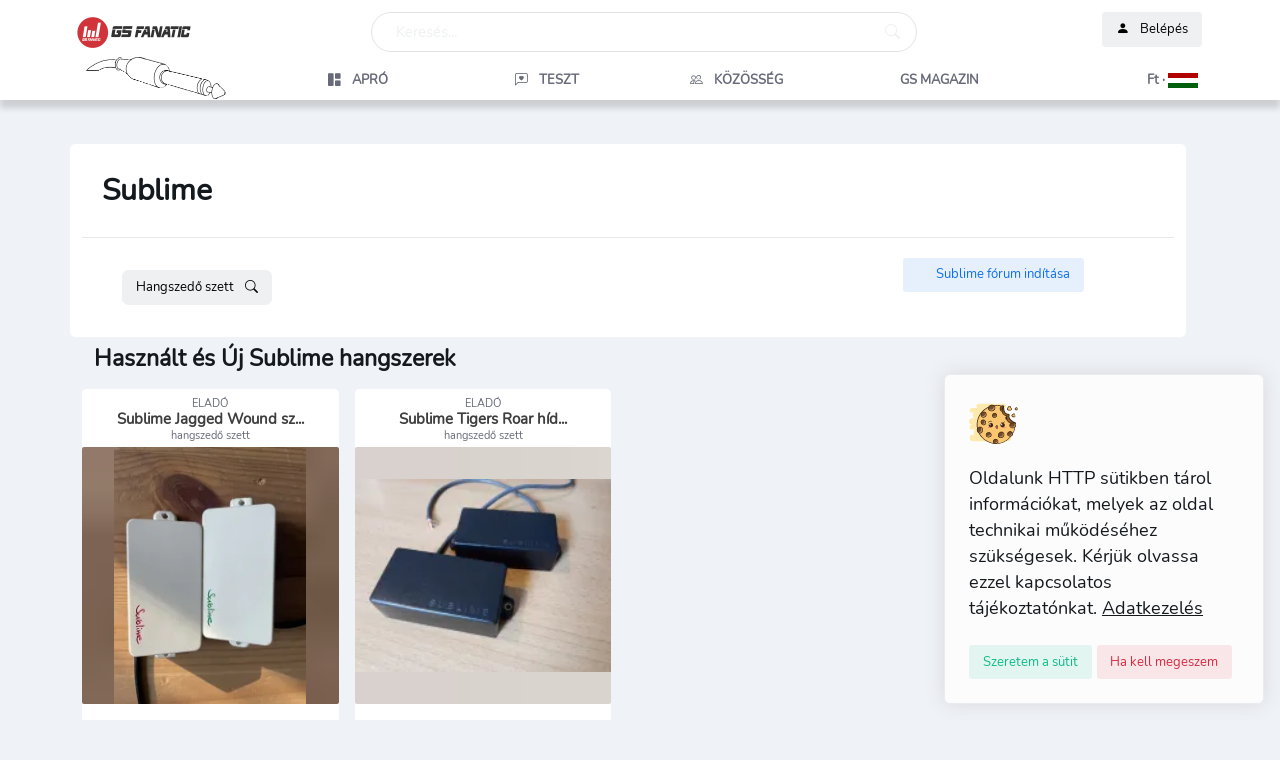

--- FILE ---
content_type: text/html; charset=UTF-8
request_url: https://gsfanatic.com/hu/brands/sublime
body_size: 24844
content:
<!DOCTYPE html>
<html lang="hu">
<head>

<title>Sublime - GS Fanatic, Connecting musicians</title>

<meta charset="utf-8"> 
<meta name="Copyright" content="GS Fanatic" />
<meta name="description" content="Eladó Sublime hangszerek ✓ Hangszedő szett" />
<meta name="keywords" content="zenész, zenekar, hangszer, hangszerbolt, zenész közösség" />
<meta name="Author" content="GS Fanatic" />
<meta name="viewport" content="width=device-width, initial-scale=1.0">
<meta name="robots" content="all" /><link rel="canonical" href="https://gsfanatic.com/hu/brands/sublime" />
	<link rel="alternate" hreflang="hu" href="https://gsfanatic.com/hu/brands/sublime" /><link rel="alternate" hreflang="en" href="https://gsfanatic.com/en/brands/sublime" /><link rel="alternate" hreflang="sk" href="https://gsfanatic.com/sk/brands/sublime" /><link rel="alternate" hreflang="de" href="https://gsfanatic.com/de/brands/sublime" /><link rel="alternate" hreflang="es" href="https://gsfanatic.com/es/brands/sublime" /><link rel="robots" href="https://gsfanatic.com/robots.txt">
<meta property="og:title" content="Sublime - GS Fanatic, Connecting musicians" /> 
<meta property="og:type" content="brand"/>
<meta property="og:site_name" content="GS Fanatic"/>
<meta property="og:description" content="Eladó Sublime hangszerek ✓ Hangszedő szett" /> 
<meta property="og:image" content="" />
<meta property="og:url" content="https://gsfanatic.com/hu/brands/sublime" />

<meta name="twitter:card" content="summary_large_image">
<meta name="twitter:site" content="@GSFanatic_com">
<meta name="twitter:title" content="Sublime - GS Fanatic, Connecting musicians">
<meta name="twitter:description" content="Eladó Sublime hangszerek ✓ Hangszedő szett">
<meta name="twitter:image" content="">


<script>
	const storedTheme = localStorage.getItem('theme')

	const getPreferredTheme = () => {
		if (storedTheme) {
			return storedTheme
		}
		return window.matchMedia('(prefers-color-scheme: dark)').matches ? 'dark' : 'light'
	}

	const setTheme = function (theme) {
		if (theme === 'auto' && window.matchMedia('(prefers-color-scheme: dark)').matches) {
			document.documentElement.setAttribute('data-bs-theme', 'dark')
		} else {
			document.documentElement.setAttribute('data-bs-theme', theme)
		}
	}

	setTheme(getPreferredTheme())

	window.addEventListener('DOMContentLoaded', () => {
		var el = document.querySelector('.theme-icon-active');
		if(el != 'undefined' && el != null) {
			const showActiveTheme = theme => {
			const activeThemeIcon = document.querySelector('.theme-icon-active use')
			const btnToActive = document.querySelector(`[data-bs-theme-value="${theme}"]`)
			const svgOfActiveBtn = btnToActive.querySelector('.mode-switch use').getAttribute('href')

			document.querySelectorAll('[data-bs-theme-value]').forEach(element => {
				element.classList.remove('active')
			})

			btnToActive.classList.add('active')
			activeThemeIcon.setAttribute('href', svgOfActiveBtn)
		}

		window.matchMedia('(prefers-color-scheme: dark)').addEventListener('change', () => {
			if (storedTheme !== 'light' || storedTheme !== 'dark') {
				setTheme(getPreferredTheme())
			}
		})

		showActiveTheme(getPreferredTheme())

		document.querySelectorAll('[data-bs-theme-value]')
			.forEach(toggle => {
				toggle.addEventListener('click', () => {
					const theme = toggle.getAttribute('data-bs-theme-value')
					localStorage.setItem('theme', theme)
					setTheme(theme)
					showActiveTheme(theme)
				})
			})

		}
	})
	
</script>

<!-- Favicons -->
<link rel="icon" type="image/png" href="https://gsfanatic.com/favicon/favicon-48x48.png" sizes="48x48" />
<link rel="icon" type="image/svg+xml" href="https://gsfanatic.com/favicon/favicon.svg" />

<link rel="shortcut icon" href="https://gsfanatic.com/design/favicon/favicon-32x32.png" sizes="32x32" type="image/png" title="Favicon">
<link rel="shortcut icon" href="https://gsfanatic.com/design/favicon/favicon-16x16.png" sizes="16x16" type="image/png" title="Favicon">
<link rel="shortcut icon" href="https://gsfanatic.com/design/favicon/favicon.ico" title="Favicon">
<link rel="shortcut icon" href="https://gsfanatic.com/favicon.ico" title="Favicon">

<link rel="apple-touch-icon" href="https://gsfanatic.com/design/favicon/apple-touch-icon.png" title="Favicon">
<link rel="apple-touch-icon" href="https://gsfanatic.com/design/favicon/apple-touch-icon-180x180.png" sizes="180x180" title="Favicon">
<link rel="apple-touch-icon" href="https://gsfanatic.com/design/favicon/apple-touch-icon-152x152.png" sizes="152x152" title="Favicon">
<link rel="apple-touch-icon" href="https://gsfanatic.com/design/favicon/apple-touch-icon-120x120.png" sizes="120x120" title="Favicon">
<link rel="apple-touch-icon" href="https://gsfanatic.com/design/favicon/apple-touch-icon-76x76.png" sizes="76x76" title="Favicon">


<!--// <link rel="manifest" href="https://gsfanatic.com/favicon/site.webmanifest" /> -->


<!-- Google Font -->
<link rel="preconnect" href="/assets/fonts/Nunito-Regular.ttf">

<!-- Plugins CSS -->
<link rel="stylesheet" type="text/css" href="/assets/vendor/font-awesome/css/all.min.css?v=1.0.3">
<link rel="stylesheet" type="text/css" href="/assets/vendor/bootstrap-icons/bootstrap-icons.min.css?v=1.0.7">
<link rel="stylesheet" type="text/css" href="/assets/vendor/glightbox-master/dist/css/glightbox.min.css">
<script rel="preload" src="/assets/vendor/glightbox-master/dist/js/glightbox.min.js"></script>

<!-- Theme CSS -->
<link rel="stylesheet" type="text/css" href="/assets/css/style.min.css">
<link rel="stylesheet" type="text/css" href="/assets/css/custom.min.css?v=1.1.13" />
<script src="/design/js/autocomplete6.js?v=6.1.0" rel="preload"></script>
<link href="/design/css/autocomplete3.css?v=1.0.1" rel="stylesheet" type="text/css">
<link href="/design/css/rate-sys.css" rel="stylesheet" type="text/css">

<!-- Bootstrap JS -->
<script rel="preload" src="/assets/vendor/bootstrap/dist/js/bootstrap.bundle.min.js"></script>
<script rel="preload" src="/assets/js/functions.js?v=1.1.1"></script>
	<script rel="preload" language="javascript" src="/design/js/rate.js?v=1.0.1" type="text/javascript"></script>
	<script rel="preload" language="javascript" src="/design/js/subscribe.js?v=1.0.1" type="text/javascript"></script>
	<script rel="preload" language="javascript" src="/design/js/file_uploader.js" type="text/javascript"></script>	
	
<script>
function getScreenResolution() {
	const expirationTime = new Date(new Date().getTime() + 3 * 60 * 60 * 1000).toUTCString();
	document.cookie = "scrn=" + screen.width+"x"+screen.height + ";expires=" + expirationTime + ";path=/";
}

getScreenResolution();

document.addEventListener('DOMContentLoaded', function () {
	
	function autorowingTextarea() {
		const elements = document.getElementsByClassName('autogrowing-textarea');
		for (let i = 0; i < elements.length; i++) {
			elements[i].addEventListener('keyup', function() {
				this.style.overflow = 'hidden';
				this.style.height = this.style.minHeight;
				this.style.height = this.scrollHeight + 'px';
			}, false);
		}
	}

	autorowingTextarea();
	
	if (document.getElementById('bookmarkButton') !== null) {
		document.getElementById('bookmarkButton').addEventListener('click', function() {
			if (window.sidebar && window.sidebar.addPanel) {
				// Firefox
				window.sidebar.addPanel(document.title, window.location.href, '');
			} else if (window.external && ('AddFavorite' in window.external)) {
				// Internet Explorer
				window.external.AddFavorite(location.href, document.title);
			} else if (window.opera && window.print) {
				// Opera (unsupported in modern versions)
				var bookmarkLink = document.createElement('a');
				bookmarkLink.rel = 'sidebar';
				bookmarkLink.href = window.location.href;
				bookmarkLink.title = document.title;
				bookmarkLink.appendChild(document.createTextNode(document.title));
				document.body.appendChild(bookmarkLink);
			} else {
				// Other browsers
				alert("Your browser doesn't support this feature. Please use your browser's built-in bookmarking system.");
			}
		});
	}

	const copyButtons = document.getElementsByClassName('copyButton');
	if (copyButtons !== null) {
		for (let i = 0; i < copyButtons.length; i++) {
			copyButtons[i].addEventListener('click', function() {
				const urlToCopy = window.location.href;

				const tempInput = document.createElement('input');
				tempInput.value = urlToCopy;
				document.body.appendChild(tempInput);

				tempInput.select();
				tempInput.setSelectionRange(0, 99999);

				document.execCommand('copy');

				document.body.removeChild(tempInput);
			});
		}
	}
	e.init();
});
</script>
<script type="application/ld+json">
[
    {
        "@context": "http://schema.org",
        "@type": "WebSite",
        "name": "GS Fanatic",
        "url": "https://gsfanatic.com/",
        "image": "https://gsfanatic.com/design/i/gs-fanatic-logo-default.webp",
        "potentialAction": [
            {
                "@type": "SearchAction",
                "target": "https://gsfanatic.com/hu/search?q={search_term_string}&choice=all",
                "query-input": "required name=q"
            }
        ]
    },
    {
        "@context": "http://schema.org",
        "@type": "Organization",
        "name": "GS Fanatic",
        "url": "https://gsfanatic.com/",
        "logo": "https://gsfanatic.com/design/i/gs-fanatic-logo-default.webp",
        "sameAs": [
            "https://www.facebook.com/gsfanatic",
            "https://www.youtube.com/@gsfanaticofficial",
            "https://twitter.com/GSFanatic_com",
            "https://www.instagram.com/gsfanatic_website"
        ],
        "acceptedPaymentMethod": [
            "http://purl.org/goodrelations/v1#PayPal",
            "http://purl.org/goodrelations/v1#MasterCard",
            "http://purl.org/goodrelations/v1#Visa",
            "http://purl.org/goodrelations/v1#AmericanExpress",
            "http://purl.org/goodrelations/v1#ByBankTransferInAdvance"
        ]
    }
]
</script>
<script type="application/ld+json">
{
    "@context": "https://schema.org",
    "@type": "Organization",
    "url": "https://gsfanatic.com/hu/brands/sublime",
    "name": "Sublime",
    "description": "Eladó Sublime hangszerek ✓ Hangszedő szett",
    "isPartOf": {
        "@type": "Organization",
        "name": "GS Fanatic - connecting musicians",
        "url": "https://gsfanatic.com",
        "logo": {
            "@type": "ImageObject",
            "url": "https://gsfanatic.com/design/i/gs-fanatic-logo-default.webp"
        }
    }
}
</script>
</head>


<body>
	<!-- Language selector -->
	<div class="offcanvas offcanvas-end" tabindex="-1" id="offcanvasLanguage" style="overflow: auto;">
		<div class="offcanvas-header py-2">
			<button type="button" class="btn-close text-reset ms-auto" data-bs-dismiss="offcanvas" aria-label="Close"></button>
		</div>
		<!-- Offcanvas body -->
		<div class="vstack d-grid gap-4">
			<div class="offcanvas-body d-block px-2 px-lg-0 pt-0">
				<div class="card overflow-hidden p-4">
					
					<h2>Nyelv</h2>
					<a class="dropdown-item my-1" href="https://gsfanatic.com/de/brands/sublime" target="_self" title="Nyelv átváltása"><img src="/design/i_flags/flag_de.gif" alt="Ändere auf Deutsch." title="Ändere auf Deutsch." /> &nbsp; &nbsp; Deutsch 
													</a><a class="dropdown-item my-1" href="https://gsfanatic.com/en/brands/sublime" target="_self" title="Nyelv átváltása"><img src="/design/i_flags/flag_en.gif" alt="Change to English" title="Change to English" /> &nbsp; &nbsp; English
											</a><a class="dropdown-item my-1" href="https://gsfanatic.com/es/brands/sublime" target="_self" title="Nyelv átváltása"><img src="/design/i_flags/flag_es.gif" alt="Cambiar a español" title="Cambiar a español" /> &nbsp; &nbsp; Español
											</a><a class="dropdown-item my-1" href="https://gsfanatic.com/hu/brands/sublime" target="_self" title="Nyelv átváltása"><img src="/design/i_flags/flag_hu.gif" alt="Átváltás magyarra" title="Átváltás magyarra" /> &nbsp; &nbsp; Magyar
						<i class="bi bi-check"></i>					</a><a class="dropdown-item my-1" href="https://gsfanatic.com/sk/brands/sublime" target="_self" title="Nyelv átváltása"><img src="/design/i_flags/flag_sk.gif" alt="Zmeňte na slovenčinu" title="Zmeňte na slovenčinu" /> &nbsp; &nbsp; Slovenský
											</a>					<div id="language-selector-container">
						<div class="text-center py-4">Loading...</div>
					</div>
				</div>
			</div>
		</div>
	</div>



	
		
		<div id="lawWindow" class="alert alert-light fade show position-fixed end-0 bottom-0 z-index-99 shadow p-4 m-3 col-10 col-md-4 col-lg-3" role="alert">
			<div class="text-dark">	
				<img src="/assets/images/cookie.svg" class="h-50px mb-3" alt="cookie" style="width: 50px; height: 50px;" />
				
				<p class="mb-0">
					Oldalunk HTTP sütikben tárol információkat, melyek az oldal technikai működéséhez szükségesek. Kérjük olvassa ezzel kapcsolatos tájékoztatónkat. <a class="text-dark" href="#"><u> Adatkezelés</u></a>
				</p>
				
				<div class="mt-3">
					<button type="button" id="acceptSettings"
						class="btn btn-success-soft btn-sm mb-0 mt-2" data-bs-dismiss="alert" aria-label="Close">
						<span aria-hidden="true">Szeretem a sütit</span>
					</button>
					<button type="button" id="rejectSettings"
						class="btn btn-danger-soft btn-sm mb-0 mt-2" data-bs-dismiss="alert" aria-label="Close">
						<span aria-hidden="true">Ha kell megeszem</span>
					</button>
				</div>
			</div>
		</div>

		<script>
			document.addEventListener('DOMContentLoaded', function() {
				const lawWindow = document.getElementById('lawWindow');
				const acceptButton = document.getElementById('acceptSettings');
				const rejectButton = document.getElementById('rejectSettings');

				acceptButton.addEventListener('click', function() {
					setReply('accepted')
					lawWindow.style.display = 'none';
				});

				rejectButton.addEventListener('click', function() {
					setReply('rejected');
					lawWindow.style.display = 'none';
				});

				function setCookie(name, value, days) {
					const date = new Date();
					date.setTime(date.getTime() + (days * 24 * 60 * 60 * 1000));
					const expires = "expires=" + date.toUTCString();
					document.cookie = name + "=" + value + ";" + expires + ";path=/";
				}

				function getCookie(name) {
					const cookieName = name + "=";
					const decodedCookie = decodeURIComponent(document.cookie);
					const cookieArray = decodedCookie.split(';');
					for (let i = 0; i < cookieArray.length; i++) {
						let cookie = cookieArray[i];
						while (cookie.charAt(0) === ' ') {
							cookie = cookie.substring(1);
						}
						if (cookie.indexOf(cookieName) === 0) {
							return cookie.substring(cookieName.length, cookie.length);
						}
					}
					return "";
				}

				function setReply(value)
				{
					setCookie('EU_COOKIE_LAW_CONSENT', value, 30); // Set the cookie for 30 days
					fetch('https://gsfanatic.com/hu/policy_accepted')
						.then((response) => response.json())
						.then((response_json) => {
							
						})
						.catch(function(error) {
							console.error(error);
						});
				}

				// Check if the user has already made a decision
				const lawConsent = getCookie('EU_COOKIE_LAW_CONSENT');
				if (lawConsent === 'accepted' || lawConsent === 'rejected') {
					lawWindow.style.display = 'none'; // Hide the window if a decision has been made
				} else {
					lawWindow.style.display = 'block'; // Show the window if no decision has been made
				}
			});

		</script>
		<!-- Header START -->
<header class="navbar-light fixed-top header-static bg-mode shadow-gs">

	<!-- Logo Nav START -->
	<nav class="navbar navbar-expand-lg mt-1">
		
		<div class="container mx-auto p-0">
	  
			<div class="row w-100 mt-2 ms-1" style="height: 45px;">
				
				<div class="col-1 d-sm-none p-0">
					<a class="nav-link icon-md btn p-0" href="/?lang=hu">
						<img class="d-md-none" src="/assets/images/logo/gs-fanatic-mobile.png" 
							alt="GS Fanatic" 
							title="GS Fanatic" 
							style="min-width: 36px; min-height: 40px;" />
					</a>
				</div>	
				<div class="col-xl-3 col-lg-3 col-md-3 col-3 d-none d-sm-block p-0">
	
					<a class="navbar-brand " href="/?lang=hu">
						<div class="d-none d-sm-block">
							<img class="light-mode-item navbar-brand-item" alt="GS Fanatic" title="GS Fanatic" src="/assets/images/logo/gs-fanatic.png" alt="GS Fanatic" 
								style="min-width: 36px; min-height: 40px;" />
							<img class="dark-mode-item navbar-brand-item" alt="GS Fanatic" title="GS Fanatic" src="/assets/images/logo/gs-fanatic-dark.png" alt="GS Fanatic" 
							style="min-width: 36px; min-height: 40px;" />
						</div>
					</a>
	
				</div>
				
				<div class="col-xl-6 col-lg-6 col-md-5 d-none d-md-block ">
					<!-- Nav Search START -->
			
					<div class="nav mt-lg-0 flex-nowrap align-items-center ">
						<div class="nav-item w-100" data-bs-toggle="modal" data-bs-target="#searchBar" title="Keresés">
							<div class="form-control ps-4" style="border-radius: 30px;">
								<div class="row">
									<span class="text-light col-6">Keresés...</span>
									<span class="col-6 text-end">
										<i class="bi bi-search text-light end-0"></i>
									</span>
								</div>
							</div>
						</div>
					</div>
					<!-- Nav Search END -->
				</div>

				<div class="col col-lg-3 col-md-4">
					<!-- Nav User menu START -->
					<div class="d-flex justify-content-md-end">
												<ul class="nav flex-nowrap align-items-center ms-sm-3 list-unstyled">
								<li class="nav-item ms-2 position-relative d-lg-none d-md-none">
									<a class="nav-link icon-md btn btn-light p-0" href="#" data-bs-toggle="modal" data-bs-target="#searchBar" title="Keresés">
										<i class="bi bi-search fs-5"></i>
									</a>
								</li>
								<li class="nav-item ms-2 position-relative">
									<a class="btn btn-light btn-sm" href="https://gsfanatic.com/hu/login" id="loginDropdown">
										<i class="bi bi-person-fill me-2"> </i> Belépés									</a>
								</li>
							</ul>
												</div>
				</div>
			</div>
			
			<div class="row w-100 p-0 m-0 ms-1" >
				<div class="col-xl-2 col-lg-2 col-md-2 d-none d-lg-block ">
					<img class="light-mode-item" src="/assets/images/logo/jack.png" alt="Mr. Jack by GS Fanatic" title="Mr. Jack by GS Fanatic" />
					<img class="dark-mode-item" src="/assets/images/logo/jack-dark.png" alt="Mr. Jack by GS Fanatic" title="Mr. Jack by GS Fanatic" />
				</div>
				
				<div class="col-xl-10 col-lg-10 col-10 p-0 m-0">
					<div class="row p-0 m-0">

						<div class="col-1 p-0 m-0 d-block d-md-none">
							<button class="nav-link icon-md btn btn-light p-0 m-0" type="button" data-bs-toggle="offcanvas" data-bs-target="#offcanvasSideNavbar" aria-controls="offcanvasSideNavbar" title="Menu">
								<i class="bi bi-list"></i>
							</button>
						</div>
						
						<div class="col d-lg-none d-md-none p-0 ms-4">
							<span class="nav-link main-menu-nav px-4 text-center pt-2"
								data-bs-toggle="offcanvas" 
								data-bs-target="#offcanvasSideNavbar" 
								aria-controls="offcanvasSideNavbar"><i class="bi bi-list me-2"></i>Menü</span>
						</div>

						<div class="col-1 d-lg-none d-md-none p-0">
							<div class="main-menu">
								<a class="nav-link main-menu-nav px-4" data-bs-toggle="offcanvas" href="#offcanvasLanguage" role="button" aria-controls="offcanvasLanguage">
									<span style="display: block; white-space: nowrap; text-transform: none;">
										Ft · 										<img src="/design/i_flags/flag_hu.gif" class="flag-image" alt="Nyelv átváltása" title="Nyelv átváltása" />
									</span>
								</a>
							</div>
						</div>

						<div class="col-lg-12 col-md-12 col-10 mt-2 main-menu-nav d-none d-md-block text-end">

							<div class="row" style="flex-wrap: nowrap;">
									<div class="main-menu col">
		<a class="nav-link main-menu-nav px-4 text-center" href="https://gsfanatic.com/hu/listings" target="_self" title="Apró">
			<span style="display: block; white-space: nowrap;">
				<i class="bi bi-grid-1x2-fill"></i><span class="ms-2"> Apró</span>
			</span>
		</a>
	</div>

	<div class="main-menu col">
		<a class="nav-link main-menu-nav px-4 text-center" href="https://gsfanatic.com/hu/music-gear-reviews/all" target="_self" title="Teszt">
			<span style="display: block; white-space: nowrap;">
				<i class="bi bi-chat-left-heart"></i><span class="ms-2"> Teszt</span>
			</span>
		</a>
	</div>

	<div class="main-menu col">
		<a class="nav-link main-menu-nav px-4 text-center" href="https://gsfanatic.com/hu/community/all" target="_self" title="Közösség">
			<span style="display: block; white-space: nowrap;">
				<i class="bi bi-people"></i><span class="ms-2"> Közösség			</span>
		</a>
	</div>

			<div class="main-menu col">
			<a class="nav-link main-menu-nav px-4 text-center" href="https://gsfanatic.com/hu/gs-magazine-main" target="_self" title="GS Magazin">
				<span style="display: block; white-space: nowrap;">
					<i class="fa-regular fa-newspaper"></i><span class="ms-2"> GS Magazin</span>
				</span>
			</a>
		</div>
									<div class="main-menu col">
									<a class="nav-link main-menu-nav" data-bs-toggle="offcanvas" href="#offcanvasLanguage" role="button" aria-controls="offcanvasLanguage">
										<span style="display: block; white-space: nowrap; text-transform: none;">
											Ft · 											<img src="/design/i_flags/flag_hu.gif" alt="Nyelv átváltása" title="Nyelv átváltása" class="flag-image" />
										</span>
									</a>
								</div>
							</div>
							
						</div>

					</div>				
				</div>

				
			</div>
		</div>

	</nav>

</header>


	<!--// **************** MAIN CONTENT START **************** //-->
	<main>
	<style>
    .suggestions-box {
        position: relative; /* instead of absolute */
        z-index: 1000;
        background: white;
        /* border: 1px solid #ccc;
        border-radius: 0.5rem; */
        /* max-height: 300px; */
        overflow-y: auto;
        margin-top: 5px;
    }

    .suggestions-box .row {
      margin: 0;
    }
    .suggestions-box div {
      padding: 0.5rem;
      cursor: pointer;
    }
    .suggestions-box .active {
      background-color: #f0f0f0;
    }
    .auto-highlighted {
      font-weight: bold;
      color:black;
    }
    button.choice-active {
      background-color: #464646;
      border-color: #464646;
      color: white;
    }
</style>
<div class="modal fade" id="searchBar" tabindex="-1" aria-labelledby="searchBarLabel" aria-hidden="true">
	<div class="modal-dialog modal-dialog-top" style="max-width: 800px;">
		<div class="modal-content" style="border-radius: 30px;">
			<!-- Modal feed body START -->
			<div class="modal-body">
				<form class="rounded position-relative h-auto" id="searchForm" action="https://gsfanatic.com/hu/search" method="get">
                    <input type="hidden" name="choice" id="searchType" />
                    <input type="hidden" name="search_settings" id="searchSettings" value="" />
                    <input 
                        name="q" 
                        type="text" 
                        class="fautocomplete form-control ps-4" 
                        id="searchInput" 
                        placeholder="Search..." 
                        autocomplete="off" 
                        value=""
                        style="border-radius: 30px;" 
                        placeholder="Keresés..." 
						aria-label="Keresés" 
						maxlength="50">
                        					<button class="btn bg-transparent px-4 py-0 position-absolute end-0 translate-middle-y" 
						type="submit" style="top: 20px;" 
						alt="Keresés..."><i class="bi bi-search fs-5"> </i></button>

                    <div class="mt-2 text-center">
                        <button class="btn btn-light btn-sm px-3" 
                                style="border-radius: 20px; margin: 0px 10px;" 
                                type="button" 
                                data-choice="all" 
                                onclick="selectType('all')">Minden</button><button class="btn btn-light btn-sm px-3" 
                                style="border-radius: 20px; margin: 0px 10px;" 
                                type="button" 
                                data-choice="instrument" 
                                onclick="selectType('instrument')">Hangszer</button><button class="btn btn-light btn-sm px-3" 
                                style="border-radius: 20px; margin: 0px 10px;" 
                                type="button" 
                                data-choice="people" 
                                onclick="selectType('people')">Személy</button>                    </div>

                    <div id="suggestions" class="suggestions-box"></div>
				</form>
			</div>
		</div>
	</div>
</div>
<script>
    let lang='hu';
    let currentColumn = 0;
    let currentIndex = -1;
    let results = {};
    let resultKeys = [];
    let previousInput = "";
    let isNavigatingSuggestions = false;

    const searchInput = document.getElementById('searchInput');
    const searchType = document.getElementById('searchType');
    const searchSettings = document.getElementById('searchSettings');
    const suggestionsBox = document.getElementById('suggestions');
    const debouncedFetchSuggestions = debounce(fetchSuggestions, 150);
    const suggestionTypeTitle = {"instrument":"Hangszer","people":"Személy","webuser":"GS tag","brand":"Gyártó","subject":"Tárgy","model":"Típus"};    const token='eb8d9d9b74b714ee6ab21e88830320c5';

    searchInput.addEventListener('input', debouncedFetchSuggestions);

    async function fetchSuggestions() {
        currentIndex = -1;
        isNavigatingSuggestions = false;
        const search_expression = searchInput.value;
        previousInput = search_expression;

        const parts = search_expression.trim().split(/\s+/);
        const query = parts[parts.length - 1];

        if (query.length < 1) {
            suggestionsBox.style.display = 'none';
            return;
        }

        const type = searchType.value;

        const res = await fetch('/services/mainsearch.php', {
            method: 'POST',
            headers: { 'Content-Type': 'application/x-www-form-urlencoded' },
            body: new URLSearchParams({ 
                search_string: search_expression, 
                choice: type,
                lang: lang,
                token: token
            })
        });

        api_results = await res.json();

        if (api_results['search_settings']) {
            searchSettings.value=api_results['search_settings'];

        }
        results=api_results['lists'];
        // let tmp_resultKeys = Object.keys(results);
    
        // resultKeys = tmp_resultKeys.filter(key => results[key] && results[key].length > 0);
        resultKeys = Object.keys(results).filter(
            key => Array.isArray(results[key]) && results[key].length > 0
        );

        currentColumn = 0;
        renderSuggestions(query);
    }

    async function refreshToken() {
        
        const search_expression = searchInput.value;
        const type = searchType.value;

        const res = await fetch('/services/mainsearch.php', {
            method: 'POST',
            headers: { 'Content-Type': 'application/x-www-form-urlencoded' },
            body: new URLSearchParams({ 
                search_string: search_expression, 
                choice: type,
                function: 1
            })
        });

        api_results = await res.json();

        if (api_results['search_settings']) {
            searchSettings.value=api_results['search_settings'];
        }
    }

    function debounce(fn, delay) {
        let timeout;
        return function(...args) {
            clearTimeout(timeout);
            timeout = setTimeout(() => fn.apply(this, args), delay);
        };
    }

    function renderSuggestions(query) {
        suggestionsBox.innerHTML = '';
        suggestionsBox.style.display = 'block';
        const row = document.createElement('div');
        row.className = 'row';

        resultKeys.forEach((key, colIdx) => {
            
            const col = document.createElement('div');
            col.className = 'col border-end';
        
            var title=document.createElement('h3');
            title.innerText=suggestionTypeTitle[key];
            
            col.appendChild(title);
            
            results[key].forEach((item, i) => {
            const div = document.createElement('div');
            div.innerHTML = highlightMatch(item, query);
            if (isNavigatingSuggestions && currentColumn === colIdx && currentIndex === i) div.classList.add('active');
            div.addEventListener('mousedown', () => selectSuggestion(item, 'full'));

            // const a_type = document.createElement('a');
            // a_type.innerText='<i class="bi bi-blockquote-left"></i>';
            // a_type.href='javascript:alert("a");'
            // div.appendChild(a_type);
            
            col.appendChild(div);
            });
            row.appendChild(col);
        });

        suggestionsBox.appendChild(row);
        if (isNavigatingSuggestions) updateAutocompleteText();

        refreshToken();
    }

    function highlightMatch(text, term) {
        const regex = new RegExp(`(${term})`, 'gi');
        return text.replace(regex, '<span class="auto-highlighted">$1</span>');
    }

    function generateCompletedText(input, suggestion) {
        const inputParts = input.trim().split(/\s+/);
        const suggestionParts = suggestion.trim().split(/\s+/);

        const inputLast = inputParts[inputParts.length - 1]?.toLowerCase() || '';

        let overlapIndex = -1;

        // Find the first matching or partially matching suggestion part from the end
        for (let i = suggestionParts.length - 1; i >= 0; i--) {
            const suggestionWord = suggestionParts[i].toLowerCase();
            if (suggestionWord === inputLast || suggestionWord.startsWith(inputLast)) {
            overlapIndex = i;
            break;
            }
        }

        let resultParts;
        if (overlapIndex >= 0) {
            // Replace the last input word with the suggestion tail
            resultParts = [...inputParts.slice(0, -1), ...suggestionParts.slice(overlapIndex)];
        } else {
            // If no match, replace the last input word entirely
            resultParts = [...inputParts.slice(0, -1), ...suggestionParts];
        }

        return resultParts.join(' ');
    }


    function selectSuggestion(text, mode='') {
        if (mode==='full') {
            searchInput.value = text;
        } else {
            searchInput.value = generateCompletedText(previousInput, text);
        }
        
        suggestionsBox.style.display = 'none';
        searchInput.focus();
        previousInput = searchInput.value;
        isNavigatingSuggestions = false;
        currentIndex = -1;

        refreshToken();
    }

    function updateAutocompleteText() {
        const colItems = results[resultKeys[currentColumn]] || [];
        if (currentIndex < 0 || !colItems[currentIndex]) return;
        searchInput.value = generateCompletedText(previousInput, colItems[currentIndex]);
    }

    searchInput.addEventListener('keyup', function (e) {
        const colItems = results[resultKeys[currentColumn]] || [];

        if (e.key === 'ArrowDown') {
            e.preventDefault();
            isNavigatingSuggestions = true;
            currentIndex = (currentIndex + 1) % colItems.length;
            renderSuggestions(previousInput.trim().split(/\s+/).pop());

        } else if (e.key === 'ArrowUp') {
            e.preventDefault();
            if (currentIndex <= 0) {
                currentIndex = -1;
                searchInput.value = previousInput;
                isNavigatingSuggestions = false;
                renderSuggestions(previousInput.trim().split(/\s+/).pop());
            } else {
                currentIndex = (currentIndex - 1 + colItems.length) % colItems.length;
                isNavigatingSuggestions = true;
                renderSuggestions(previousInput.trim().split(/\s+/).pop());
            }

        } else if ((e.key === 'ArrowRight' || e.key === 'ArrowLeft') && isNavigatingSuggestions) {
            e.preventDefault();
            if (e.key === 'ArrowRight') {
                currentColumn = (currentColumn + 1) % resultKeys.length;
            } else {
                currentColumn = (currentColumn - 1 + resultKeys.length) % resultKeys.length;
            }
            currentIndex = 0;
            renderSuggestions(previousInput.trim().split(/\s+/).pop());

        } else if (e.key === 'Enter') {
            e.preventDefault();

            renderSuggestions(previousInput.trim().split(/\s+/).pop());
            if (isNavigatingSuggestions && colItems[currentIndex]) {
                selectSuggestion(colItems[currentIndex], 'full');
            } else {
                document.getElementById('searchForm').submit();
            }
        }
    });

    function selectType(value) {
        document.getElementById('searchType').value = value;

        document.querySelectorAll('button[data-choice]').forEach(btn => {
            btn.classList.toggle('choice-active', btn.dataset.choice === value);
        });

        // Refresh suggestions if input is not empty
        if (searchInput.value.trim().length > 0) {
            debouncedFetchSuggestions();
        }
    }


    document.addEventListener('DOMContentLoaded', function () {
        const modalElement = document.getElementById('searchBar');

        modalElement.addEventListener('shown.bs.modal', function () {
            const search_input = document.getElementById('searchInput');
            if (search_input) {
                search_input.select();
                search_input.focus();
            }
        });
    });
    selectType('all');
</script>		

		<!--// Container START -->
		<div class="container" id="gs_pagetop">
			<div class="row mg-4">
				
<!-- Navbar START-->
<nav class="navbar navbar-expand-md mx-0"> 
	<div class="offcanvas offcanvas-start" tabindex="-1" id="offcanvasSideNavbar" style="overflow: auto;">
		<!-- Offcanvas header -->
		<div class="offcanvas-header py-2">
			<button type="button" class="btn-close text-reset ms-auto" data-bs-dismiss="offcanvas" aria-label="Close"></button>
		</div>
		<div class="col-12 d-lg-none d-md-none p-0 ms-2 text-start">
			
				<div class="main-menu col">
		<a class="nav-link main-menu-nav px-4 " href="https://gsfanatic.com/hu/listings" target="_self" title="Apró">
			<span style="display: block; white-space: nowrap;">
				<i class="bi bi-grid-1x2-fill"></i><span class="ms-2"> Apró</span>
			</span>
		</a>
	</div>

	<div class="main-menu col">
		<a class="nav-link main-menu-nav px-4 " href="https://gsfanatic.com/hu/music-gear-reviews/all" target="_self" title="Teszt">
			<span style="display: block; white-space: nowrap;">
				<i class="bi bi-chat-left-heart"></i><span class="ms-2"> Teszt</span>
			</span>
		</a>
	</div>

	<div class="main-menu col">
		<a class="nav-link main-menu-nav px-4 " href="https://gsfanatic.com/hu/community/all" target="_self" title="Közösség">
			<span style="display: block; white-space: nowrap;">
				<i class="bi bi-people"></i><span class="ms-2"> Közösség			</span>
		</a>
	</div>

			<div class="main-menu col">
			<a class="nav-link main-menu-nav px-4 " href="https://gsfanatic.com/hu/gs-magazine-main" target="_self" title="GS Magazin">
				<span style="display: block; white-space: nowrap;">
					<i class="fa-regular fa-newspaper"></i><span class="ms-2"> GS Magazin</span>
				</span>
			</a>
		</div>
				<hr />
		</div>
		<!-- Offcanvas body -->
		<div class="vstack d-grid gap-4">
			<div class="offcanvas-body d-block px-2 px-lg-0 pt-0">
				<div class="card overflow-hidden">
					<div class=" d-lg-none d-md-none">
							        <div class="row g-2 mb-4">
            <div class="col-lg-3 col-md-3 col-sm-6 col-12">
                <div class="card card-body bordered rounded">
                    <a class="d-flex align-items-center" href="https://gsfanatic.com/hu/listings" title="Apró">
                        <img src="https://gsfanatic.com/design/i/btn/listing_btn.gif" alt="Apró" style="width: 50px; height: 50px; margin-right: 10px;" loading="lazy" />
                        <span>Apró</span>
                    </a>
                </div>
            </div>
            <div class="col-lg-3 col-md-3 col-sm-6 col-12">
                <div class="card card-body bordered rounded">
                    <a class="d-flex align-items-center" href="https://gsfanatic.com/hu/music-world/band" title="Zenekar">
                        <img src="https://gsfanatic.com/design/i/btn/band_btn.gif" alt="Zenekar" style="width: 50px; height: 50px; margin-right: 10px;" loading="lazy" />
                        <span>Zenekar</span>
                    </a>
                </div>
            </div>
            <div class="col-lg-3 col-md-3 col-sm-6 col-12">
                <div class="card card-body bordered rounded">
                    <a class="d-flex align-items-center" href="https://gsfanatic.com/hu/music-world/musician" title="Zenész">
                        <img src="https://gsfanatic.com/design/i/btn/musician_btn.gif" alt="Zenész" style="width: 50px; height: 50px; margin-right: 10px;" loading="lazy" />
                        <span>Zenész</span>
                    </a>
                </div>
            </div>
            <div class="col-lg-3 col-md-3 col-sm-6 col-12">
                <div class="card card-body bordered rounded">
                    <a class="d-flex align-items-center" href="https://gsfanatic.com/hu/music-world/music-teacher" title="Zenetanár">
                        <img src="https://gsfanatic.com/design/i/btn/music-teacher_btn.gif" alt="Zenetanár" style="width: 50px; height: 50px; margin-right: 10px;" loading="lazy" />
                        <span>Zenetanár</span>
                    </a>
                </div>
            </div>


            <div class="col-lg-3 col-md-3 col-sm-6 col-12">
                <div class="card card-body bordered rounded">
                    <a class="d-flex align-items-center" href="https://gsfanatic.com/hu/community/video" title="Videótár">
                        <img src="https://gsfanatic.com/design/i/btn/video-library_btn.gif" alt="Videótár" style="width: 50px; height: 50px; margin-right: 10px;" loading="lazy" /><br />
                        Videótár                    </a>
                </div>
            </div>
            <div class="col-lg-3 col-md-3 col-sm-6 col-12">
                <div class="card card-body bordered rounded">
                    <a class="d-flex align-items-center" href="https://gsfanatic.com/hu/community" title="Közösség">
                        <img src="https://gsfanatic.com/design/i/btn/community_btn.gif" alt="Közösség" style="width: 50px; height: 50px; margin-right: 10px;" loading="lazy" /><br />
                        Közösség                    </a>
                </div>
            </div>
        </div>
        					</div>
										</div>
			</div>
		</div>
					
	</div>
</nav>
<!-- Navbar END-->

	<div class="mt-4">
			</div>
	        <div class="row gap-4">
            <div class="card col">
                <div class="card-header">
                    <div class="row">
                                                <h1 class="my-2 h2 col">Sublime</h1>
                        <div class="col-1">
                            <a id="btn_back" href="javascript:window.history.back();"
                                class="btn btn-light my-2" title="Vissza"><i class="bi bi-chevron-left"></i>
                            </a>
                        </div>
                        
                    </div>
                                    </div>
                <style>
                    .clip-container {
                        overflow: hidden;
                        transition: max-height 0.3s ease;
                        position: relative;
                    }
                    .more-toggle {
                        display: none;
                        text-align: center;
                        margin-top: 0.5rem;
                    }
                </style>
                <div class="card-body">
                    <div class="row m-0 p-0">
                        <div class="col">
                            <div id="colA" class="clip-container" style="max-height: 200px;">
                                <div class="content p-2">
                                                                                <a class="btn btn-light btn-sm rounded my-1" href="https://gsfanatic.com/hu/listings/alkatreszek/hangszedo-szett?marka_id[]=678" title="Sublime Hangszedő szett">
                                                Hangszedő szett <i class="bi bi-search ms-2"></i>
                                            </a>                                </div>
                            </div>
                            <div id="moreToggle" class="more-toggle">
                                <button class="btn btn-sm btn-primary">Mutass többet</button>
                            </div>
                        </div>
                                                        <div class="col-lg-3 col-md-3 col-sm-12">
                                    <a class="btn btn-primary-soft btn-sm bt-4" href="https://gsfanatic.com/hu/forumaim_list/new">
                                        <i class="fa-solid fa-plus pe-1"></i> Sublime fórum indítása                                    </a>	
                                </div>
                                                        
                    </div>
                    
                </div>
            </div>

                    </div>
        
        <script>
            function adjustColA() {
                const colA = document.getElementById("colA");
                const colB = document.getElementById("colB");
                const moreToggle = document.getElementById("moreToggle");

                colA.style.maxHeight = "none"; // reset first
                const contentHeight = colA.scrollHeight;
                const colBHeight = colB ? colB.offsetHeight : 150; // fallback if no colB

                if (contentHeight > colBHeight) {
                colA.style.maxHeight = colBHeight + "px";
                moreToggle.style.display = "block";
                } else {
                colA.style.maxHeight = "none";
                moreToggle.style.display = "none";
                }
            }

            // Expand on click
            document.querySelector("#moreToggle button").addEventListener("click", () => {
                const colA = document.getElementById("colA");
                colA.style.maxHeight = colA.scrollHeight + "px";
                document.getElementById("moreToggle").style.display = "none";
            });

            window.addEventListener("load", adjustColA);
            window.addEventListener("resize", adjustColA);
        </script>
                <script>
        if (window.history.length<=2) document.getElementById('btn_back').style.display='none';
        </script>

        <div class="row mx-auto">
            <h2 class="my-2 h4">Használt és Új Sublime hangszerek</h2>
            <script type="application/ld+json">
{
    "@context": "https://schema.org",
    "@type": "ItemList",
    "name": "Használt és Új Sublime hangszerek",
    "description": "Használt és Új Sublime hangszerek, Fedezd fel a GS Fanatic világát. Eladó használt és új hangszerek, 50K+ aktív tag, zenész, zenekar és zenetanár hirdetések.",
    "itemListElement": [
        {
            "@type": "ListItem",
            "position": 1,
            "url": "https://gsfanatic.com/hu/listing/sublime-jagged-wound-szett-hangszedo-szett-722326",
            "item": {
                "@type": "Thing",
                "name": "Sublime Jagged Wound szett Hangszedő szett",
                "description": "Nyak 9.68k\rHíd 10.8k\rNeodimium mágneses\r\rArtikulált, modern hang, Plini, Intervals. Felezve gyönyörű, hangerő tekergetésre dinamikusan reagál.\r\rTestre volt r...",
                "image": "https://gsfanatic.com/aas_hirdetes/6/8/3/pic/sublime-jagged-wound-szett-hangszedo-szett-722326-72232601742796812.webp",
                "datePublished": "2026-01-21 11:31:51",
                "author": {
                    "@type": "Organization",
                    "name": "GS Fanatic"
                }
            }
        },
        {
            "@type": "ListItem",
            "position": 2,
            "url": "https://gsfanatic.com/hu/listing/sublime-tigers-roar-hidi-destiny-nyaki-hangszedo-szett-710690",
            "item": {
                "@type": "Thing",
                "name": "Sublime Tigers Roar hídi, Destiny nyaki Hangszedő szett",
                "description": "Évek óta fiókban pihenő hangszedő szett eladó. Foxpost / postai csomag megegyezés szerint mehet.",
                "image": "https://gsfanatic.com/aas_hirdetes/7/1/0/pic/sublime-tigers-roar-hidi-destiny-nyaki-hangszedo-szett-710690-1758634059-311.webp",
                "datePublished": "2026-01-10 19:50:26",
                "author": {
                    "@type": "Organization",
                    "name": "GS Fanatic"
                }
            }
        }
    ]
}
</script>			<div class="card col-lg-listing col-md-listing me-3 my-2 px-0 " >
				<!-- title -->
				<div class="card-header m-0 p-0 text-center border-0">
					<a target="_self" 
						style="height: 48px; display: block; line-height: 15px; margin-top: 5px; margin-bottom: 5px;"
						href='https://gsfanatic.com/hu/listing/sublime-jagged-wound-szett-hangszedo-szett-722326'>
						<span class="text-body tiny my-0">ELADÓ</span><br />
						<span class="small my-0 listing-title">Sublime Jagged Wound sz...</span><br />
						<span class="text-body tiny my-0" style="text-transform: lowercase;">Hangszedő szett</span>

											</a>
				</div>
				
				<div class="card-body p-0 text-center d-flex align-items-center">
					<!-- image -->
					<a href="https://gsfanatic.com/hu/listing/sublime-jagged-wound-szett-hangszedo-szett-722326" class="mx-auto listing-ratio">
						<img src="https://gsfanatic.com/aas_hirdetes/6/8/3/thumb/sublime-jagged-wound-szett-hangszedo-szett-722326-72232601742796812.webp" 
							class="w-100 h-100" 
							style="object-fit: contain; border-radius: 2px; max-height: 300px;
								background-image: url(https://gsfanatic.com/aas_hirdetes/6/8/3/thumb/sublime-jagged-wound-szett-hangszedo-szett-722326-72232601742796812.webp); background-repeat: no-repeat; background-size: 2000%;"
							title="Sublime Jagged Wound szett Hangszedő szett - kerekem [Tegnap, 11:31]" 
							alt="Sublime Jagged Wound szett Hangszedő szett - kerekem [Tegnap, 11:31]" 
							loading="lazy"  />
					</a>
				</div>
				
				<!-- price -->
				<div class="card-footer p-0 border-0">
					<a href='https://gsfanatic.com/hu/listing/sublime-jagged-wound-szett-hangszedo-szett-722326'
							class="text-center my-2"
							style=" display: block;  width: 100%;">
							<span class="price-tag">60 000 Ft</span>
														</a>
						<div class="row" style="border-top: solid 1px var(--gs-gray-100);">
							<div class="col-10" style="padding: 10px;">
																							</div>
							<div class="col-2 d-flex justify-content-end">
								<div style="margin: 5px;">
											<div class="GSRatingPhldr d-flex align-items-center justify-content-start" id="rate_993060128">
			<div class="nav-item active d-flex align-items-center btn-rounded" >
				<button 
				type="button" 
				class="me-1" 
				rel="nofollow,noindex"
				style="background: none; border: none; color: var(--bs-warning);"
				onClick="set_rating_value('fav', 'aas_hirdetes', '722326', 'hu', 'rate_993060128'); event.stopPropagation();"
				> 
				<i class="bi bi-star" title="Kedvenc"></i>
				</button>
							</div>
		</div>
        								</div>
							</div>
						</div>
										</div>
							</div>
					<div class="card col-lg-listing col-md-listing me-3 my-2 px-0 " >
				<!-- title -->
				<div class="card-header m-0 p-0 text-center border-0">
					<a target="_self" 
						style="height: 48px; display: block; line-height: 15px; margin-top: 5px; margin-bottom: 5px;"
						href='https://gsfanatic.com/hu/listing/sublime-tigers-roar-hidi-destiny-nyaki-hangszedo-szett-710690'>
						<span class="text-body tiny my-0">ELADÓ</span><br />
						<span class="small my-0 listing-title">Sublime Tigers Roar híd...</span><br />
						<span class="text-body tiny my-0" style="text-transform: lowercase;">Hangszedő szett</span>

											</a>
				</div>
				
				<div class="card-body p-0 text-center d-flex align-items-center">
					<!-- image -->
					<a href="https://gsfanatic.com/hu/listing/sublime-tigers-roar-hidi-destiny-nyaki-hangszedo-szett-710690" class="mx-auto listing-ratio">
						<img src="https://gsfanatic.com/aas_hirdetes/7/1/0/thumb/sublime-tigers-roar-hidi-destiny-nyaki-hangszedo-szett-710690-1758634059-311.webp" 
							class="w-100 h-100" 
							style="object-fit: contain; border-radius: 2px; max-height: 300px;
								background-image: url(https://gsfanatic.com/aas_hirdetes/7/1/0/thumb/sublime-tigers-roar-hidi-destiny-nyaki-hangszedo-szett-710690-1758634059-311.webp); background-repeat: no-repeat; background-size: 2000%;"
							title="Sublime Tigers Roar hídi, Destiny nyaki Hangszedő szett - braha [2026.01.10. 19:50]" 
							alt="Sublime Tigers Roar hídi, Destiny nyaki Hangszedő szett - braha [2026.01.10. 19:50]" 
							loading="lazy"  />
					</a>
				</div>
				
				<!-- price -->
				<div class="card-footer p-0 border-0">
					<a href='https://gsfanatic.com/hu/listing/sublime-tigers-roar-hidi-destiny-nyaki-hangszedo-szett-710690'
							class="text-center my-2"
							style=" display: block;  width: 100%;">
							<span class="price-tag">66 000 Ft</span>
														</a>
						<div class="row" style="border-top: solid 1px var(--gs-gray-100);">
							<div class="col-10" style="padding: 10px;">
																							</div>
							<div class="col-2 d-flex justify-content-end">
								<div style="margin: 5px;">
											<div class="GSRatingPhldr d-flex align-items-center justify-content-start" id="rate_1765258781">
			<div class="nav-item active d-flex align-items-center btn-rounded" >
				<button 
				type="button" 
				class="me-1" 
				rel="nofollow,noindex"
				style="background: none; border: none; color: var(--bs-warning);"
				onClick="set_rating_value('fav', 'aas_hirdetes', '710690', 'hu', 'rate_1765258781'); event.stopPropagation();"
				> 
				<i class="bi bi-star" title="Kedvenc"></i>
				</button>
							</div>
		</div>
        								</div>
							</div>
						</div>
										</div>
							</div>
		<h2 class="h4 mt-4">Archív hirdetések</h2><script type="application/ld+json">
{
    "@context": "https://schema.org",
    "@type": "ItemList",
    "name": "Használt és Új Sublime hangszerek",
    "description": "Használt és Új Sublime hangszerek, Fedezd fel a GS Fanatic világát. Eladó használt és új hangszerek, 50K+ aktív tag, zenész, zenekar és zenetanár hirdetések.",
    "itemListElement": [
        {
            "@type": "ListItem",
            "position": 1,
            "url": "https://gsfanatic.com/hu/listing/sublime-jagged-wound-szett-hangszedo-szett-708518",
            "item": {
                "@type": "Thing",
                "name": "Sublime Jagged Wound szett Hangszedő szett",
                "description": "Nyak 9.68k\rHíd 10.8k\rNeodimium mágneses\r\rArtikulált, modern hang, Plini, Intervals. Felezve gyönyörű, hangerő tekergetésre dinamikusan reagál.\r\rTestre volt r...",
                "image": "https://gsfanatic.com/aas_hirdetes/6/8/3/pic/sublime-jagged-wound-szett-hangszedo-szett-708518-7085180262788565.webp",
                "datePublished": "2025-12-08 11:47:42",
                "author": {
                    "@type": "Organization",
                    "name": "GS Fanatic"
                }
            }
        },
        {
            "@type": "ListItem",
            "position": 2,
            "url": "https://gsfanatic.com/hu/listing/sublime-humbucker-hangszedo-704210",
            "item": {
                "@type": "Thing",
                "name": "Sublime Humbucker Hangszedő",
                "description": "Projekt meghiúsúlása miatt eladóvá vált ez a Sublime hídi humbucker.\r\rGondolom aki ismeri annak nem kell bemutatni :)\r\rCsere most nem, Foxpost mehet.",
                "image": "https://gsfanatic.com/aas_hirdetes/7/0/4/pic/sublime-humbucker-hangszedo-704210-1752761335-7465.webp",
                "datePublished": "2025-07-17 16:09:24",
                "author": {
                    "@type": "Organization",
                    "name": "GS Fanatic"
                }
            }
        },
        {
            "@type": "ListItem",
            "position": 3,
            "url": "https://gsfanatic.com/hu/listing/sublime-angerblade-hangszedo-szett-690470",
            "item": {
                "@type": "Thing",
                "name": "Sublime Angerblade Hangszedő szett",
                "description": "Eladó, csak szettben! \rnagyon gyors hangindítású, mindemellett nagy tisztaságú pickup, inkább keményebb stílusokhoz. \r\rNyaki: 11kOhm\rHídi: 18kOhm",
                "image": "https://gsfanatic.com/aas_hirdetes/6/9/0/pic/sublime-angerblade-hangszedo-szett-690470-1740570563-6225.webp",
                "datePublished": "2025-06-11 18:06:42",
                "author": {
                    "@type": "Organization",
                    "name": "GS Fanatic"
                }
            }
        },
        {
            "@type": "ListItem",
            "position": 4,
            "url": "https://gsfanatic.com/hu/listing/sublime-tigers-roar-hangszedo-683561",
            "item": {
                "@type": "Thing",
                "name": "Sublime Tigers Roar Hangszedő szett",
                "description": "Kedves Érdeklődő!\r\rEladó Sublime Tigers Roar hangszedőszettem. Gyönyörű, újszerű állapotban vannak a pickupok. Szolidan elegáns megjelenést kaptak ezek a sze...",
                "image": "https://gsfanatic.com/aas_hirdetes/6/8/3/pic/sublime-tigers-roar-hangszedo-683561-1735290707-1867.webp",
                "datePublished": "2025-04-16 13:55:33",
                "author": {
                    "@type": "Organization",
                    "name": "GS Fanatic"
                }
            }
        },
        {
            "@type": "ListItem",
            "position": 5,
            "url": "https://gsfanatic.com/hu/listing/sublime-mad-max-destiny-hangszedo-692483",
            "item": {
                "@type": "Thing",
                "name": "Sublime Mad Max - Destiny Hangszedő",
                "description": "Sziasztok! \r\rSzeretném eladni a képeken látható passzív Sublime pickup szettet. \r\rH-S-S konfiguráció, a nyaki és a középső : Mad Max, a híd: Destiny.\r\rEgy Mu...",
                "image": "https://gsfanatic.com/aas_hirdetes/6/9/2/pic/sublime-mad-max-destiny-hangszedo-692483-1742138513-4294.webp",
                "datePublished": "2025-03-31 17:20:29",
                "author": {
                    "@type": "Organization",
                    "name": "GS Fanatic"
                }
            }
        },
        {
            "@type": "ListItem",
            "position": 6,
            "url": "https://gsfanatic.com/hu/listing/sublime-21-33-031-hangszedo-691115",
            "item": {
                "@type": "Thing",
                "name": "Sublime 21-33-031 Hangszedő",
                "description": "Eladó a képen látható Sublime NYaki hangszedő. Blues sound. ",
                "image": "https://gsfanatic.com/aas_hirdetes/6/9/1/pic/sublime-21-33-031-hangszedo-691115-1741077199-3494.webp",
                "datePublished": "2025-03-04 09:33:51",
                "author": {
                    "@type": "Organization",
                    "name": "GS Fanatic"
                }
            }
        },
        {
            "@type": "ListItem",
            "position": 7,
            "url": "https://gsfanatic.com/hu/listing/sublime-hangszedo-szett-688392",
            "item": {
                "@type": "Thing",
                "name": "Sublime  Hangszedő szett",
                "description": "Eladó Sublime hangszedő szett kihasználatlanság miatt,  Battered Blade (19.8kOhm) és Dirty Wound (13.3kOhm) páros.  Foxpost az árban utalás esetén. Beszámíto...",
                "image": "https://gsfanatic.com/aas_hirdetes/6/8/8/pic/sublime-hangszedo-szett-688392-1739113050-4478.webp",
                "datePublished": "2025-03-01 19:22:43",
                "author": {
                    "@type": "Organization",
                    "name": "GS Fanatic"
                }
            }
        },
        {
            "@type": "ListItem",
            "position": 8,
            "url": "https://gsfanatic.com/hu/listing/sublime-angerbladeground-zero-hangszedo-szett-686069",
            "item": {
                "@type": "Thing",
                "name": "Sublime Angerblade &amp; Ground zero Hangszedő szett",
                "description": "Eladó szett, nagyjelű pickupok, nagyon jó hangkitartás és nagyon gyors hangindulás jellemzi! \rHíd: 18kOhm\rNyak: 11kOhm",
                "image": "https://gsfanatic.com/aas_hirdetes/6/8/6/pic/sublime-angerbladeground-zero-hangszedo-szett-686069-1737306623-9096.webp",
                "datePublished": "2025-02-10 17:52:29",
                "author": {
                    "@type": "Organization",
                    "name": "GS Fanatic"
                }
            }
        },
        {
            "@type": "ListItem",
            "position": 9,
            "url": "https://gsfanatic.com/hu/listing/sublime-jaggedwound-szett-hangszedo-szett-679299",
            "item": {
                "@type": "Thing",
                "name": "Sublime JaggedWound szett Hangszedő szett",
                "description": "Nyak 9.68k\rHíd 10.8k\rNeodimium mágneses\r\rArtikulált, modern hang, Plini, Intervals. Felezve gyönyörű, hangerő tekergetésre dinamikusan reagál. \r\rTestre volt ...",
                "image": "https://gsfanatic.com/aas_hirdetes/6/7/9/pic/sublime-jaggedwound-szett-hangszedo-szett-679299-1731936328-0099.webp",
                "datePublished": "2024-12-12 19:22:46",
                "author": {
                    "@type": "Organization",
                    "name": "GS Fanatic"
                }
            }
        },
        {
            "@type": "ListItem",
            "position": 10,
            "url": "https://gsfanatic.com/hu/listing/sublime-21-33-031-hangszedo-675326",
            "item": {
                "@type": "Thing",
                "name": "Sublime 21-33-031 Hangszedő",
                "description": "Eladó a képen látható nyaki blues hangszedő potom összegért. ",
                "image": "https://gsfanatic.com/aas_hirdetes/6/7/5/pic/sublime-21-33-031-hangszedo-675326-1728885294-9958.webp",
                "datePublished": "2024-10-14 07:56:36",
                "author": {
                    "@type": "Organization",
                    "name": "GS Fanatic"
                }
            }
        },
        {
            "@type": "ListItem",
            "position": 11,
            "url": "https://gsfanatic.com/hu/listing/sublime-hangszedo-szett-673846",
            "item": {
                "@type": "Thing",
                "name": "Sublime  Hangszedő szett",
                "description": "A kettő csak egyben eladó! \rHídi: 18kOhm\rNyaki: 11kOhm\r\r",
                "image": "https://gsfanatic.com/aas_hirdetes/6/7/3/pic/sublime-hangszedo-szett-673846-1727764834-6893.webp",
                "datePublished": "2024-10-01 08:42:11",
                "author": {
                    "@type": "Organization",
                    "name": "GS Fanatic"
                }
            }
        },
        {
            "@type": "ListItem",
            "position": 12,
            "url": "https://gsfanatic.com/hu/listing/sublime-21-33-031-hangszedo-673358",
            "item": {
                "@type": "Thing",
                "name": "Sublime 21-33-031 Hangszedő",
                "description": "Eladó a képen látható nyaki blues hangszedő bontott Stratocasteremből.  ",
                "image": "https://gsfanatic.com/aas_hirdetes/6/7/3/pic/sublime-21-33-031-hangszedo-673358-1727372279-5506.webp",
                "datePublished": "2024-09-26 19:38:15",
                "author": {
                    "@type": "Organization",
                    "name": "GS Fanatic"
                }
            }
        },
        {
            "@type": "ListItem",
            "position": 13,
            "url": "https://gsfanatic.com/hu/listing/sublime-sublime-hangszedo-671440",
            "item": {
                "@type": "Thing",
                "name": "Sublime Sublime Hangszedő",
                "description": "Eladó a képen látható Sublime nyaki blues hangszedő",
                "image": "https://gsfanatic.com/aas_hirdetes/6/7/1/pic/sublime-sublime-hangszedo-671440-1725952928-7492.webp",
                "datePublished": "2024-09-10 09:22:55",
                "author": {
                    "@type": "Organization",
                    "name": "GS Fanatic"
                }
            }
        },
        {
            "@type": "ListItem",
            "position": 14,
            "url": "https://gsfanatic.com/hu/listing/sublime-nyaki-hangszedo-hangszedo-669547",
            "item": {
                "@type": "Thing",
                "name": "Sublime Nyaki hangszedő Hangszedő",
                "description": "Eladó a címben említett ritka Magyar csoda... Elsősorban blues-os hangzás jellemzi, jelenleg megbontott Fender Stratocaster-emből. Az ár magában foglalja a F...",
                "image": "https://gsfanatic.com/aas_hirdetes/6/6/9/pic/sublime-nyaki-hangszedo-hangszedo-669547-1724303275-5844.webp",
                "datePublished": "2024-08-22 07:08:02",
                "author": {
                    "@type": "Organization",
                    "name": "GS Fanatic"
                }
            }
        },
        {
            "@type": "ListItem",
            "position": 15,
            "url": "https://gsfanatic.com/hu/listing/sublime-mad-max-hangszedo-635808",
            "item": {
                "@type": "Thing",
                "name": "Sublime Mad Max Hangszedő",
                "description": "Eladó a címben szereplő hangszedő Kurtács András mester munkája. Ez egy ˝noiseless˝ single hangszedő két eltérő menetszámú tekercse van ami kioltják egymást....",
                "image": "https://gsfanatic.com/aas_hirdetes/6/3/5/pic/2151503_img_20231019_075820.webp",
                "datePublished": "2023-10-19 08:40:38",
                "author": {
                    "@type": "Organization",
                    "name": "GS Fanatic"
                }
            }
        },
        {
            "@type": "ListItem",
            "position": 16,
            "url": "https://gsfanatic.com/hu/listing/sublime-jb5-basszus-hangszedo-630372",
            "item": {
                "@type": "Thing",
                "name": "Sublime JB5 Basszus hangszedő",
                "description": "Eladó Sublime 5 húros basszus hangszedő szett. Zajmentes nyaki single és egy okosan variálható hidi humbucker. EMG méretek, feszes modern hang.",
                "image": "https://gsfanatic.com/aas_hirdetes/6/3/0/pic/2130771_20230526_172346.webp",
                "datePublished": "2023-10-06 06:41:12",
                "author": {
                    "@type": "Organization",
                    "name": "GS Fanatic"
                }
            }
        },
        {
            "@type": "ListItem",
            "position": 17,
            "url": "https://gsfanatic.com/hu/listing/sublime-battered-blade-hangszedo-627965",
            "item": {
                "@type": "Thing",
                "name": "Sublime Battered Blade Hangszedő",
                "description": "Eladó a képeken látható, hibátlan állapotú, első szériás Sublime gitár hangszedő.\rHídi pozícióba való, testbe rögzítéshez.\r4 eres vezeték, felezhető.\rGonosz ...",
                "image": "https://gsfanatic.com/aas_hirdetes/6/2/7/pic/2120287_img_9824.webp",
                "datePublished": "2023-09-26 08:37:09",
                "author": {
                    "@type": "Organization",
                    "name": "GS Fanatic"
                }
            }
        },
        {
            "@type": "ListItem",
            "position": 18,
            "url": "https://gsfanatic.com/hu/listing/sublime-vastie-hangszedo-624505",
            "item": {
                "@type": "Thing",
                "name": "Sublime Vastie Hangszedő",
                "description": " Kedves Érdeklődő!\r\r Eladó, professzionális Sublime pickup szettem Strathoz, komplett elektronikával, 3 rétegű koptatóra szerelve. A jack kábeleit kell csak ...",
                "image": "https://gsfanatic.com/aas_hirdetes/6/2/4/pic/2105235_img_2012.webp",
                "datePublished": "2023-09-23 18:39:38",
                "author": {
                    "@type": "Organization",
                    "name": "GS Fanatic"
                }
            }
        },
        {
            "@type": "ListItem",
            "position": 19,
            "url": "https://gsfanatic.com/hu/listing/sublime-pickup-hangszedo-629262",
            "item": {
                "@type": "Thing",
                "name": "Sublime Pickup Hangszedő",
                "description": "Sublime nyaki hangszedő, felezhető. Túl sok információt nem kaptam róla, de azt igen, hogy egy prototípus és eredetileg Lukács Petának készült.",
                "image": "https://gsfanatic.com/aas_hirdetes/6/2/9/pic/2125933_pxl_20230828_100603214periodmp.webp",
                "datePublished": "2023-08-28 12:24:00",
                "author": {
                    "@type": "Organization",
                    "name": "GS Fanatic"
                }
            }
        },
        {
            "@type": "ListItem",
            "position": 20,
            "url": "https://gsfanatic.com/hu/listing/sublime-jb5-basszus-hangszedo-626030",
            "item": {
                "@type": "Thing",
                "name": "Sublime JB5 Basszus hangszedő",
                "description": "Eladó Sublime, 5 húros basszusgitár hangszedő szett. Nyaki single és hidi humbucker. A humbucker nagyon okosan variálható, a single hozza amit kell. Összessé...",
                "image": "https://gsfanatic.com/aas_hirdetes/6/2/6/pic/2111787_20230526_172346.webp",
                "datePublished": "2023-08-18 05:40:02",
                "author": {
                    "@type": "Organization",
                    "name": "GS Fanatic"
                }
            }
        },
        {
            "@type": "ListItem",
            "position": 21,
            "url": "https://gsfanatic.com/hu/listing/sublime-silent-p-hangszedo-610762",
            "item": {
                "@type": "Thing",
                "name": "Sublime Silent P Hangszedő",
                "description": "Eladó a címben említett hangszedő. Zajmentes P90 humbucker méretben, a Sublime pickupstól. Made in Hungary\rPosta/futár/fox előreutalást követően, a vásárló k...",
                "image": "https://gsfanatic.com/aas_hirdetes/6/1/0/pic/2048101_20230112_154438.webp",
                "datePublished": "2023-03-13 13:14:10",
                "author": {
                    "@type": "Organization",
                    "name": "GS Fanatic"
                }
            }
        },
        {
            "@type": "ListItem",
            "position": 22,
            "url": "https://gsfanatic.com/hu/listing/sublime-jb5-basszus-hangszedo-608365",
            "item": {
                "@type": "Thing",
                "name": "Sublime JB5 Basszus hangszedő",
                "description": "Eladó Sublime basszus hangszedő szett! 5 húros EMG méretek. Zajmented nyaki single, és okosan variálható hídi humbucker. Nem túl agresszív, modern Hifis hang...",
                "image": "https://gsfanatic.com/aas_hirdetes/6/0/8/pic/2038890_20230123_053556.webp",
                "datePublished": "2023-03-06 06:35:22",
                "author": {
                    "@type": "Organization",
                    "name": "GS Fanatic"
                }
            }
        },
        {
            "@type": "ListItem",
            "position": 23,
            "url": "https://gsfanatic.com/hu/listing/sublime-bridge-hangszedo-609632",
            "item": {
                "@type": "Thing",
                "name": "Sublime Bridge Hangszedő",
                "description": "Eladó egy hathúros Sublime bridge hangszedô! Felezhető. \rSzemélyes átvétel Budapesten vagy előreutalás után posta. \rNagy jelszint, rockra, metalra kiváló.\r",
                "image": "https://gsfanatic.com/aas_hirdetes/6/0/9/pic/2044255_received_241151914936388.webp",
                "datePublished": "2023-03-05 19:17:53",
                "author": {
                    "@type": "Organization",
                    "name": "GS Fanatic"
                }
            }
        },
        {
            "@type": "ListItem",
            "position": 24,
            "url": "https://gsfanatic.com/hu/listing/sublime-hangszedo-606393",
            "item": {
                "@type": "Thing",
                "name": "Sublime  Hangszedő",
                "description": "Eladó két butik hangszedő. Mindkettő használható bridge-hez, de az egyiknek sokkal nagyobb a jele. Brutál minőség. Leveri a legtöbb nagy gyártó hangszedőit. ...",
                "image": "https://gsfanatic.com/aas_hirdetes/6/0/6/pic/2030688_image_67233537.webp",
                "datePublished": "2023-02-09 11:13:59",
                "author": {
                    "@type": "Organization",
                    "name": "GS Fanatic"
                }
            }
        },
        {
            "@type": "ListItem",
            "position": 25,
            "url": "https://gsfanatic.com/hu/listing/sublime-mad-max-es-minimonster-hangszedo-586481",
            "item": {
                "@type": "Thing",
                "name": "Sublime Mad Max és Minimonster Hangszedő",
                "description": "Keresek Sublime minimonster és Mad Max hangszedőt.",
                "datePublished": "2022-08-17 11:36:17",
                "author": {
                    "@type": "Organization",
                    "name": "GS Fanatic"
                }
            }
        },
        {
            "@type": "ListItem",
            "position": 26,
            "url": "https://gsfanatic.com/hu/listing/sublime-battered-blade-hangszedo-588552",
            "item": {
                "@type": "Thing",
                "name": "Sublime Battered Blade Hangszedő",
                "description": "Eladó Sublime Battered Blade hangszedő elektromos gitárhoz, híd pozícióba. Csavarokkal, rugókkal. Keményebb műfajokhoz ajánlott, de tisztán is nagyon szépen ...",
                "image": "https://gsfanatic.com/aas_hirdetes/5/8/8/pic/1960176_sublime01.webp",
                "datePublished": "2022-08-16 17:12:58",
                "author": {
                    "@type": "Organization",
                    "name": "GS Fanatic"
                }
            }
        },
        {
            "@type": "ListItem",
            "position": 27,
            "url": "https://gsfanatic.com/hu/listing/sublime-hb6-hb23-hangszedo-szett-585800",
            "item": {
                "@type": "Thing",
                "name": "Sublime HB6 - HB23 Hangszedő szett",
                "description": "Eladó a képeken látható Sublime passzív hangszedő szett a hozzá tartozó alkatrészekkel (jack aljzat, 2db potméter, kapcsoló, rugók, csavarok).\rEgy explorerbő...",
                "image": "https://gsfanatic.com/aas_hirdetes/5/8/5/pic/1949970_20220715211107.webp",
                "datePublished": "2022-07-15 21:33:43",
                "author": {
                    "@type": "Organization",
                    "name": "GS Fanatic"
                }
            }
        },
        {
            "@type": "ListItem",
            "position": 28,
            "url": "https://gsfanatic.com/hu/listing/sublime-dirty-wound-tigers-roar-szett-hangszedo-szett-577586",
            "item": {
                "@type": "Thing",
                "name": "Sublime Dirty wound  Tigers Roar szett Hangszedő szett",
                "description": "Elírtam a nevét az egyiknek! javítottam\rEladás oka, hogy megválok jópár Sublime szedőmtől.\rItt vettem a GS-en, de végül nem építettem be őket.\rÁllapotuk képe...",
                "image": "https://gsfanatic.com/aas_hirdetes/5/7/7/pic/1920255_04.webp",
                "datePublished": "2022-04-14 14:50:46",
                "author": {
                    "@type": "Organization",
                    "name": "GS Fanatic"
                }
            }
        },
        {
            "@type": "ListItem",
            "position": 29,
            "url": "https://gsfanatic.com/hu/listing/sublime-lukacs-peta-modell-hangszedo-szett-577583",
            "item": {
                "@type": "Thing",
                "name": "Sublime Lukács Peta modell Hangszedő szett",
                "description": "Eladás oka, hogy megválok jópár Sublime szedőmtől.\rEzek Peta Yamaha gitárjában volt régen.\rÁllapotuk képek szerint, működnek, most szedtem ki az Ibanezemből....",
                "image": "https://gsfanatic.com/aas_hirdetes/5/7/7/pic/1920248_01.webp",
                "datePublished": "2022-04-14 14:48:16",
                "author": {
                    "@type": "Organization",
                    "name": "GS Fanatic"
                }
            }
        },
        {
            "@type": "ListItem",
            "position": 30,
            "url": "https://gsfanatic.com/hu/listing/sublime-hangszedo-573097",
            "item": {
                "@type": "Thing",
                "name": "Sublime  Hangszedő",
                "description": "Eladó egy nagyon jó állapotban lévő Sublime hangszedő. Nagyon sok mindent szerintem nem kell elmondanom róla, nyilván ismeritek! Nagyjelű cucc, de nekem közé...",
                "image": "https://gsfanatic.com/aas_hirdetes/5/7/3/pic/1903717_sublime1.webp",
                "datePublished": "2022-02-25 18:17:40",
                "author": {
                    "@type": "Organization",
                    "name": "GS Fanatic"
                }
            }
        },
        {
            "@type": "ListItem",
            "position": 31,
            "url": "https://gsfanatic.com/hu/listing/sublime-max-max-hangszedo-571808",
            "item": {
                "@type": "Thing",
                "name": "Sublime Max Max Hangszedő",
                "description": "Eladó ez a jóhangú Sublime ˝Mad Max˝, single , kézzel készített, zajmentes hangszedő.\rMivel két eltérő menetszámú tekercs található benne (amik kioltják egym...",
                "image": "https://gsfanatic.com/aas_hirdetes/5/7/1/pic/1898917_img20220213185945.webp",
                "datePublished": "2022-02-13 19:59:59",
                "author": {
                    "@type": "Organization",
                    "name": "GS Fanatic"
                }
            }
        },
        {
            "@type": "ListItem",
            "position": 32,
            "url": "https://gsfanatic.com/hu/listing/sublime-hangszedo-571262",
            "item": {
                "@type": "Thing",
                "name": "Sublime  Hangszedő",
                "description": "Eladó ez a Sublime hangszedő. Ma vettem, de sajnos miután direct mount a gitárom kiderült, hogy az alsó kivezetések miatt nem tudom beépíteni, így próba nélk...",
                "image": "https://gsfanatic.com/aas_hirdetes/5/7/1/pic/1896707_sublime2.webp",
                "datePublished": "2022-02-08 00:15:40",
                "author": {
                    "@type": "Organization",
                    "name": "GS Fanatic"
                }
            }
        },
        {
            "@type": "ListItem",
            "position": 33,
            "url": "https://gsfanatic.com/hu/listing/sublime-mini-monster-pickup-hangszedo-fedel-569920",
            "item": {
                "@type": "Thing",
                "name": "Sublime Mini Monster pickup Hangszedő fedél",
                "description": "Eladó a képen látható Sublime Mini Monster hídi hangszedő. Fantasztikus hang, P90-re váltás miatt eladó. ",
                "image": "https://gsfanatic.com/aas_hirdetes/5/6/9/pic/1892136_img20220126193911.webp",
                "datePublished": "2022-01-26 19:42:06",
                "author": {
                    "@type": "Organization",
                    "name": "GS Fanatic"
                }
            }
        },
        {
            "@type": "ListItem",
            "position": 34,
            "url": "https://gsfanatic.com/hu/listing/sublime-bridge-middle-pickup-hangszedo-hangszedo-568507",
            "item": {
                "@type": "Thing",
                "name": "Sublime Bridge+Middle pickup hangszedő Hangszedő",
                "description": "Eladó a képen látható Sublime hídi és középső hangszedő. Szerintem nem kell senkinek sem bemutatni. Teszt jelleggel lett betéve a gitárba (azért nincsenek a ...",
                "image": "https://gsfanatic.com/aas_hirdetes/5/6/8/pic/1886948_img20220114114824.webp",
                "datePublished": "2022-01-14 11:57:28",
                "author": {
                    "@type": "Organization",
                    "name": "GS Fanatic"
                }
            }
        },
        {
            "@type": "ListItem",
            "position": 35,
            "url": "https://gsfanatic.com/hu/listing/sublime-p90-hangszedo-565184",
            "item": {
                "@type": "Thing",
                "name": "Sublime P90 Hangszedő",
                "description": "Eladó egy Sublime P90 pick up. Csere, beszámítás nem játszik, csak kp.",
                "image": "https://gsfanatic.com/aas_hirdetes/5/6/5/pic/1874529_img0649.webp",
                "datePublished": "2021-12-11 22:42:57",
                "author": {
                    "@type": "Organization",
                    "name": "GS Fanatic"
                }
            }
        },
        {
            "@type": "ListItem",
            "position": 36,
            "url": "https://gsfanatic.com/hu/listing/sublime-jb4n-basszus-hangszedo-561541",
            "item": {
                "@type": "Thing",
                "name": "Sublime JB4N Basszus hangszedő",
                "description": "Eladó ez kiváló hangú, zajmentes Sublime Jazz Bass szett. \rIdeális tuning magasabb kategóriás hangszerekbe is.\rPosta OK",
                "image": "https://gsfanatic.com/aas_hirdetes/5/6/1/pic/1860923_img-2948.webp",
                "datePublished": "2021-11-08 09:24:57",
                "author": {
                    "@type": "Organization",
                    "name": "GS Fanatic"
                }
            }
        },
        {
            "@type": "ListItem",
            "position": 37,
            "url": "https://gsfanatic.com/hu/listing/sublime-basszus-hangszedo-559302",
            "item": {
                "@type": "Thing",
                "name": "Sublime  Basszus hangszedő",
                "description": "Eladó Sublime hangszedő szett, modern hangzás, 5 húros EMG méretek. Zajmentes JB nyaki, és okosan variálható humbucker.",
                "image": "https://gsfanatic.com/aas_hirdetes/5/5/9/pic/1852854_img20210928175714.webp",
                "datePublished": "2021-10-16 22:06:14",
                "author": {
                    "@type": "Organization",
                    "name": "GS Fanatic"
                }
            }
        },
        {
            "@type": "ListItem",
            "position": 38,
            "url": "https://gsfanatic.com/hu/listing/sublime-single-coil-bridge-es-middle-hangszedo-557562",
            "item": {
                "@type": "Thing",
                "name": "Sublime Single coil Bridge és Middle Hangszedő",
                "description": "Eladóvá vált fent említett két hangszedőm amit Sublime András sajátkezűleg készített.\rStrat hangzás zaj nélkül, kicsit nagyobb jelszinttel.\rJellegzetes strat...",
                "image": "https://gsfanatic.com/aas_hirdetes/5/5/7/pic/1846445_image123923953_1.webp",
                "datePublished": "2021-09-28 12:00:50",
                "author": {
                    "@type": "Organization",
                    "name": "GS Fanatic"
                }
            }
        },
        {
            "@type": "ListItem",
            "position": 39,
            "url": "https://gsfanatic.com/hu/listing/sublime-dirty-wound-tigers-roar-hangszedo-545908",
            "item": {
                "@type": "Thing",
                "name": "Sublime Dirty Wound  Tigers Roar Hangszedő",
                "description": "Tökéletes állapotban lévő Dirty Wound nyaki és Tiger`s Roar hídi hangszedő. \rKézzel készített, magyar termék Sublime mester kezei közül. \r\rA hangszedők egy L...",
                "image": "https://gsfanatic.com/aas_hirdetes/5/4/5/pic/1803688_1.webp",
                "datePublished": "2021-05-14 17:56:22",
                "author": {
                    "@type": "Organization",
                    "name": "GS Fanatic"
                }
            }
        },
        {
            "@type": "ListItem",
            "position": 40,
            "url": "https://gsfanatic.com/hu/listing/sublime-strat-szett-hangszedo-szett-542424",
            "item": {
                "@type": "Thing",
                "name": "Sublime Strat szett Hangszedő szett",
                "description": "Sublime András Mester kezei által készült egyedi, Single Coil szett, ami tónusban egy kicsit sötétebb, mint a hagyományos Strat szedők. \rEzt úgy éri el, hogy...",
                "image": "https://gsfanatic.com/aas_hirdetes/5/4/2/pic/1790574_img20210408154752.webp",
                "datePublished": "2021-04-08 17:05:13",
                "author": {
                    "@type": "Organization",
                    "name": "GS Fanatic"
                }
            }
        },
        {
            "@type": "ListItem",
            "position": 41,
            "url": "https://gsfanatic.com/hu/listing/sublime-tigers-roar-set-hangszedo-szett-529060",
            "item": {
                "@type": "Thing",
                "name": "Sublime Tigers Roar set Hangszedő szett",
                "description": "Első szériás gyártású szett\rAki ismeri nem kell őket bemutatni!\r",
                "image": "https://gsfanatic.com/aas_hirdetes/5/2/9/pic/1743077_af720a46-03bc-4b81-b572-b1946690e6e7.webp",
                "datePublished": "2020-12-07 12:30:55",
                "author": {
                    "@type": "Organization",
                    "name": "GS Fanatic"
                }
            }
        },
        {
            "@type": "ListItem",
            "position": 42,
            "url": "https://gsfanatic.com/hu/listing/sublime-lukacs-peta-modell-hangszedo-523013",
            "item": {
                "@type": "Thing",
                "name": "Sublime Lukács Peta modell Hangszedő",
                "description": "Eladó egy pár Sublime Pickups humbucker. Lukács Peta Yamahájából való. Tökéletes állapotban. Csak párban!\r\rhttps://www.youtube.com/watch?v=-6MQ30EiUs4",
                "image": "https://gsfanatic.com/aas_hirdetes/5/2/3/pic/1721628_img6673.webp",
                "datePublished": "2020-10-14 17:28:29",
                "author": {
                    "@type": "Organization",
                    "name": "GS Fanatic"
                }
            }
        },
        {
            "@type": "ListItem",
            "position": 43,
            "url": "https://gsfanatic.com/hu/listing/sublime-b-special-hangszedo-szett-519943",
            "item": {
                "@type": "Thing",
                "name": "Sublime B-special Hangszedő szett",
                "description": "Blasius Katába készült Sublime B special 5 húroshoz való pickup szett, mérete:11x2 cm, 19mm húrtávhoz. ",
                "image": "https://gsfanatic.com/aas_hirdetes/5/1/9/pic/1710474_1468468sublimebspecial.webp",
                "datePublished": "2020-09-16 13:41:41",
                "author": {
                    "@type": "Organization",
                    "name": "GS Fanatic"
                }
            }
        },
        {
            "@type": "ListItem",
            "position": 44,
            "url": "https://gsfanatic.com/hu/listing/sublime-lukacs-peta-modell-hangszedo-519680",
            "item": {
                "@type": "Thing",
                "name": "Sublime Lukács Peta modell Hangszedő",
                "description": "Eladó egy pár Sublime Pickups humbucker. Lukács Peta Yamahájából való. Tökéletes állapotban. Csak párban!\r\rhttps://www.youtube.com/watch?v=-6MQ30EiUs4",
                "datePublished": "2020-09-14 12:18:13",
                "author": {
                    "@type": "Organization",
                    "name": "GS Fanatic"
                }
            }
        },
        {
            "@type": "ListItem",
            "position": 45,
            "url": "https://gsfanatic.com/hu/listing/sublime-lukacs-peta-modell-hangszedo-518831",
            "item": {
                "@type": "Thing",
                "name": "Sublime Lukács Peta modell Hangszedő",
                "description": "Eladó egy pár Sublime Pickups humbucker. Lukács Peta Yamahájából való. Tökéletes állapotban. Csak párban!\r\rhttps://www.youtube.com/watch?v=-6MQ30EiUs4",
                "image": "https://gsfanatic.com/aas_hirdetes/5/1/8/pic/1706356_img6673.webp",
                "datePublished": "2020-09-06 08:42:06",
                "author": {
                    "@type": "Organization",
                    "name": "GS Fanatic"
                }
            }
        },
        {
            "@type": "ListItem",
            "position": 46,
            "url": "https://gsfanatic.com/hu/listing/sublime-destiny-hangszedo-512254",
            "item": {
                "@type": "Thing",
                "name": "Sublime Destiny Hangszedő",
                "description": "Elcserélném Sublime Destiny (hathúros, passzív, felezhető) gitárhangszedőmet, Seymour Duncan SH4  (vagy TB4)  esetleg DiMarzio Tone Zone hangszedőre! Eladni ...",
                "datePublished": "2020-08-24 11:33:03",
                "author": {
                    "@type": "Organization",
                    "name": "GS Fanatic"
                }
            }
        },
        {
            "@type": "ListItem",
            "position": 47,
            "url": "https://gsfanatic.com/hu/listing/sublime-tigers-roar-amp-dirty-wound-hangszedo-szett-509545",
            "item": {
                "@type": "Thing",
                "name": "Sublime Tigers Roar &amp Dirty Wound Hangszedő szett",
                "description": "Eladó pöpec állapotban lévő, megfelelően hosszú kábeles Sublime pickupset.\r\rTigers Road - 12.6k\rDirty Wound - 10k\r\r˝elég agresszív cuccok, most nincsenek gyá...",
                "image": "https://gsfanatic.com/aas_hirdetes/5/0/9/pic/1671659_20200608193524.webp",
                "datePublished": "2020-06-08 20:25:43",
                "author": {
                    "@type": "Organization",
                    "name": "GS Fanatic"
                }
            }
        },
        {
            "@type": "ListItem",
            "position": 48,
            "url": "https://gsfanatic.com/hu/listing/sublime-8-huros-hangszedo-507795",
            "item": {
                "@type": "Thing",
                "name": "Sublime 8 húros Hangszedő",
                "description": "Eladó egy 8 húros Sublime nagy jelszintű hangszedő. nem fogsz benne csalódni. Posta futár ok a vevő terhére.",
                "image": "https://gsfanatic.com/aas_hirdetes/5/0/7/pic/1665106_img-0422-2.webp",
                "datePublished": "2020-05-24 13:35:19",
                "author": {
                    "@type": "Organization",
                    "name": "GS Fanatic"
                }
            }
        },
        {
            "@type": "ListItem",
            "position": 49,
            "url": "https://gsfanatic.com/hu/listing/sublime-2-madmex-hidi-minimonster-hangszedo-szett-507291",
            "item": {
                "@type": "Thing",
                "name": "Sublime 2 MadMex + hídi Minimonster Hangszedő szett",
                "description": "Eladó kézzel készült hangszedőszett.\rCserélném érték egyezéssel stratocaster szettre.",
                "image": "https://gsfanatic.com/aas_hirdetes/5/0/7/pic/1663256_img20200519162717.webp",
                "datePublished": "2020-05-19 16:32:43",
                "author": {
                    "@type": "Organization",
                    "name": "GS Fanatic"
                }
            }
        },
        {
            "@type": "ListItem",
            "position": 50,
            "url": "https://gsfanatic.com/hu/listing/sublime-jagged-wound-destiny-hangszedo-szett-496632",
            "item": {
                "@type": "Thing",
                "name": "Sublime Jagged Wound - Destiny Hangszedő szett",
                "description": "Sublime hangszedő szett eladó.\r\r1. Destiny - felezhető; kétféle bekötés-kétféle hangszín\r\r2. Jagged Wound\r\rLehetőleg egyben szeretném eladni!\rPosta mehet a v...",
                "image": "https://gsfanatic.com/aas_hirdetes/4/9/6/pic/1624234_img3950.webp",
                "datePublished": "2020-04-26 10:46:45",
                "author": {
                    "@type": "Organization",
                    "name": "GS Fanatic"
                }
            }
        }
    ]
}
</script>			<div class="card col-lg-listing col-md-listing me-3 my-2 px-0 " >
				<!-- title -->
				<div class="card-header m-0 p-0 text-center border-0">
					<a target="_self" 
						style="height: 48px; display: block; line-height: 15px; margin-top: 5px; margin-bottom: 5px;"
						href='https://gsfanatic.com/hu/listing/sublime-jagged-wound-szett-hangszedo-szett-708518'>
						<span class="text-body tiny my-0">ELADÓ</span><br />
						<span class="small my-0 listing-title">Sublime Jagged Wound sz...</span><br />
						<span class="text-body tiny my-0" style="text-transform: lowercase;">Hangszedő szett</span>

											</a>
				</div>
				
				<div class="card-body p-0 text-center d-flex align-items-center">
					<!-- image -->
					<a href="https://gsfanatic.com/hu/listing/sublime-jagged-wound-szett-hangszedo-szett-708518" class="mx-auto listing-ratio">
						<img src="https://gsfanatic.com/aas_hirdetes/6/8/3/thumb/sublime-jagged-wound-szett-hangszedo-szett-708518-7085180262788565.webp" 
							class="w-100 h-100" 
							style="object-fit: contain; border-radius: 2px; max-height: 300px;
								background-image: url(https://gsfanatic.com/aas_hirdetes/6/8/3/thumb/sublime-jagged-wound-szett-hangszedo-szett-708518-7085180262788565.webp); background-repeat: no-repeat; background-size: 2000%;"
							title="Sublime Jagged Wound szett Hangszedő szett [2025.12.08. 11:47]" 
							alt="Sublime Jagged Wound szett Hangszedő szett [2025.12.08. 11:47]" 
							loading="lazy"  />
					</a>
				</div>
				
				<!-- price -->
				<div class="card-footer p-0 border-0">
					<br /><a href="/hu/login">Ár csak belépés után</a>				</div>
							</div>
					<div class="card col-lg-listing col-md-listing me-3 my-2 px-0 " >
				<!-- title -->
				<div class="card-header m-0 p-0 text-center border-0">
					<a target="_self" 
						style="height: 48px; display: block; line-height: 15px; margin-top: 5px; margin-bottom: 5px;"
						href='https://gsfanatic.com/hu/listing/sublime-humbucker-hangszedo-704210'>
						<span class="text-body tiny my-0">ELADÓ</span><br />
						<span class="small my-0 listing-title">Sublime Humbucker</span><br />
						<span class="text-body tiny my-0" style="text-transform: lowercase;">Hangszedő</span>

											</a>
				</div>
				
				<div class="card-body p-0 text-center d-flex align-items-center">
					<!-- image -->
					<a href="https://gsfanatic.com/hu/listing/sublime-humbucker-hangszedo-704210" class="mx-auto listing-ratio">
						<img src="https://gsfanatic.com/aas_hirdetes/7/0/4/thumb/sublime-humbucker-hangszedo-704210-1752761335-7465.webp" 
							class="w-100 h-100" 
							style="object-fit: contain; border-radius: 2px; max-height: 300px;
								background-image: url(https://gsfanatic.com/aas_hirdetes/7/0/4/thumb/sublime-humbucker-hangszedo-704210-1752761335-7465.webp); background-repeat: no-repeat; background-size: 2000%;"
							title="Sublime Humbucker Hangszedő [2025.07.17. 16:09]" 
							alt="Sublime Humbucker Hangszedő [2025.07.17. 16:09]" 
							loading="lazy"  />
					</a>
				</div>
				
				<!-- price -->
				<div class="card-footer p-0 border-0">
					<br /><a href="/hu/login">Ár csak belépés után</a>				</div>
							</div>
					<div class="card col-lg-listing col-md-listing me-3 my-2 px-0 " >
				<!-- title -->
				<div class="card-header m-0 p-0 text-center border-0">
					<a target="_self" 
						style="height: 48px; display: block; line-height: 15px; margin-top: 5px; margin-bottom: 5px;"
						href='https://gsfanatic.com/hu/listing/sublime-angerblade-hangszedo-szett-690470'>
						<span class="text-body tiny my-0">ELADÓ</span><br />
						<span class="small my-0 listing-title">Sublime Angerblade</span><br />
						<span class="text-body tiny my-0" style="text-transform: lowercase;">Hangszedő szett</span>

											</a>
				</div>
				
				<div class="card-body p-0 text-center d-flex align-items-center">
					<!-- image -->
					<a href="https://gsfanatic.com/hu/listing/sublime-angerblade-hangszedo-szett-690470" class="mx-auto listing-ratio">
						<img src="https://gsfanatic.com/aas_hirdetes/6/9/0/thumb/sublime-angerblade-hangszedo-szett-690470-1740570563-6225.webp" 
							class="w-100 h-100" 
							style="object-fit: contain; border-radius: 2px; max-height: 300px;
								background-image: url(https://gsfanatic.com/aas_hirdetes/6/9/0/thumb/sublime-angerblade-hangszedo-szett-690470-1740570563-6225.webp); background-repeat: no-repeat; background-size: 2000%;"
							title="Sublime Angerblade Hangszedő szett [2025.06.11. 18:06]" 
							alt="Sublime Angerblade Hangszedő szett [2025.06.11. 18:06]" 
							loading="lazy"  />
					</a>
				</div>
				
				<!-- price -->
				<div class="card-footer p-0 border-0">
					<br /><a href="/hu/login">Ár csak belépés után</a>				</div>
							</div>
					<div class="card col-lg-listing col-md-listing me-3 my-2 px-0 " >
				<!-- title -->
				<div class="card-header m-0 p-0 text-center border-0">
					<a target="_self" 
						style="height: 48px; display: block; line-height: 15px; margin-top: 5px; margin-bottom: 5px;"
						href='https://gsfanatic.com/hu/listing/sublime-tigers-roar-hangszedo-683561'>
						<span class="text-body tiny my-0">ELADÓ</span><br />
						<span class="small my-0 listing-title">Sublime Tigers Roar</span><br />
						<span class="text-body tiny my-0" style="text-transform: lowercase;">Hangszedő szett</span>

											</a>
				</div>
				
				<div class="card-body p-0 text-center d-flex align-items-center">
					<!-- image -->
					<a href="https://gsfanatic.com/hu/listing/sublime-tigers-roar-hangszedo-683561" class="mx-auto listing-ratio">
						<img src="https://gsfanatic.com/aas_hirdetes/6/8/3/thumb/sublime-tigers-roar-hangszedo-683561-1735290707-1867.webp" 
							class="w-100 h-100" 
							style="object-fit: contain; border-radius: 2px; max-height: 300px;
								background-image: url(https://gsfanatic.com/aas_hirdetes/6/8/3/thumb/sublime-tigers-roar-hangszedo-683561-1735290707-1867.webp); background-repeat: no-repeat; background-size: 2000%;"
							title="Sublime Tigers Roar Hangszedő szett [2025.04.16. 13:55]" 
							alt="Sublime Tigers Roar Hangszedő szett [2025.04.16. 13:55]" 
							loading="lazy"  />
					</a>
				</div>
				
				<!-- price -->
				<div class="card-footer p-0 border-0">
					<br /><a href="/hu/login">Ár csak belépés után</a>				</div>
							</div>
		                        <div class="card col-lg-listing col-md-listing me-3 my-2 px-0 " >
                            <!-- title -->
                            <div class="card-header m-0 p-0 text-center border-0">
                                <div style="background-repeat: no-repeat; 
			background-position: center; 
			min-height: 250px; 
			width: 100%;
			display: inline;
			text-align: center;
			background-color: #e2e2e2; display: block;">
			<div style="min-height: 250px;">
			</div>		
		</div>
		                            </div>
                        </div>
                        			<div class="card col-lg-listing col-md-listing me-3 my-2 px-0 " >
				<!-- title -->
				<div class="card-header m-0 p-0 text-center border-0">
					<a target="_self" 
						style="height: 48px; display: block; line-height: 15px; margin-top: 5px; margin-bottom: 5px;"
						href='https://gsfanatic.com/hu/listing/sublime-mad-max-destiny-hangszedo-692483'>
						<span class="text-body tiny my-0">ELADÓ</span><br />
						<span class="small my-0 listing-title">Sublime Mad Max - Desti...</span><br />
						<span class="text-body tiny my-0" style="text-transform: lowercase;">Hangszedő</span>

											</a>
				</div>
				
				<div class="card-body p-0 text-center d-flex align-items-center">
					<!-- image -->
					<a href="https://gsfanatic.com/hu/listing/sublime-mad-max-destiny-hangszedo-692483" class="mx-auto listing-ratio">
						<img src="https://gsfanatic.com/aas_hirdetes/6/9/2/thumb/sublime-mad-max-destiny-hangszedo-692483-1742138513-4294.webp" 
							class="w-100 h-100" 
							style="object-fit: contain; border-radius: 2px; max-height: 300px;
								background-image: url(https://gsfanatic.com/aas_hirdetes/6/9/2/thumb/sublime-mad-max-destiny-hangszedo-692483-1742138513-4294.webp); background-repeat: no-repeat; background-size: 2000%;"
							title="Sublime Mad Max - Destiny Hangszedő [2025.03.31. 17:20]" 
							alt="Sublime Mad Max - Destiny Hangszedő [2025.03.31. 17:20]" 
							loading="lazy"  />
					</a>
				</div>
				
				<!-- price -->
				<div class="card-footer p-0 border-0">
					<br /><a href="/hu/login">Ár csak belépés után</a>				</div>
							</div>
					<div class="card col-lg-listing col-md-listing me-3 my-2 px-0 " >
				<!-- title -->
				<div class="card-header m-0 p-0 text-center border-0">
					<a target="_self" 
						style="height: 48px; display: block; line-height: 15px; margin-top: 5px; margin-bottom: 5px;"
						href='https://gsfanatic.com/hu/listing/sublime-21-33-031-hangszedo-691115'>
						<span class="text-body tiny my-0">ELADÓ</span><br />
						<span class="small my-0 listing-title">Sublime 21-33-031</span><br />
						<span class="text-body tiny my-0" style="text-transform: lowercase;">Hangszedő</span>

											</a>
				</div>
				
				<div class="card-body p-0 text-center d-flex align-items-center">
					<!-- image -->
					<a href="https://gsfanatic.com/hu/listing/sublime-21-33-031-hangszedo-691115" class="mx-auto listing-ratio">
						<img src="https://gsfanatic.com/aas_hirdetes/6/9/1/thumb/sublime-21-33-031-hangszedo-691115-1741077199-3494.webp" 
							class="w-100 h-100" 
							style="object-fit: contain; border-radius: 2px; max-height: 300px;
								background-image: url(https://gsfanatic.com/aas_hirdetes/6/9/1/thumb/sublime-21-33-031-hangszedo-691115-1741077199-3494.webp); background-repeat: no-repeat; background-size: 2000%;"
							title="Sublime 21-33-031 Hangszedő [2025.03.04. 09:33]" 
							alt="Sublime 21-33-031 Hangszedő [2025.03.04. 09:33]" 
							loading="lazy"  />
					</a>
				</div>
				
				<!-- price -->
				<div class="card-footer p-0 border-0">
					<br /><a href="/hu/login">Ár csak belépés után</a>				</div>
							</div>
					<div class="card col-lg-listing col-md-listing me-3 my-2 px-0 " >
				<!-- title -->
				<div class="card-header m-0 p-0 text-center border-0">
					<a target="_self" 
						style="height: 48px; display: block; line-height: 15px; margin-top: 5px; margin-bottom: 5px;"
						href='https://gsfanatic.com/hu/listing/sublime-hangszedo-szett-688392'>
						<span class="text-body tiny my-0">ELADÓ</span><br />
						<span class="small my-0 listing-title">Sublime </span><br />
						<span class="text-body tiny my-0" style="text-transform: lowercase;">Hangszedő szett</span>

											</a>
				</div>
				
				<div class="card-body p-0 text-center d-flex align-items-center">
					<!-- image -->
					<a href="https://gsfanatic.com/hu/listing/sublime-hangszedo-szett-688392" class="mx-auto listing-ratio">
						<img src="https://gsfanatic.com/aas_hirdetes/6/8/8/thumb/sublime-hangszedo-szett-688392-1739113050-4478.webp" 
							class="w-100 h-100" 
							style="object-fit: contain; border-radius: 2px; max-height: 300px;
								background-image: url(https://gsfanatic.com/aas_hirdetes/6/8/8/thumb/sublime-hangszedo-szett-688392-1739113050-4478.webp); background-repeat: no-repeat; background-size: 2000%;"
							title="Sublime  Hangszedő szett [2025.03.01. 19:22]" 
							alt="Sublime  Hangszedő szett [2025.03.01. 19:22]" 
							loading="lazy"  />
					</a>
				</div>
				
				<!-- price -->
				<div class="card-footer p-0 border-0">
					<br /><a href="/hu/login">Ár csak belépés után</a>				</div>
							</div>
					<div class="card col-lg-listing col-md-listing me-3 my-2 px-0 " >
				<!-- title -->
				<div class="card-header m-0 p-0 text-center border-0">
					<a target="_self" 
						style="height: 48px; display: block; line-height: 15px; margin-top: 5px; margin-bottom: 5px;"
						href='https://gsfanatic.com/hu/listing/sublime-angerbladeground-zero-hangszedo-szett-686069'>
						<span class="text-body tiny my-0">ELADÓ</span><br />
						<span class="small my-0 listing-title">Sublime Angerblade &amp...</span><br />
						<span class="text-body tiny my-0" style="text-transform: lowercase;">Hangszedő szett</span>

											</a>
				</div>
				
				<div class="card-body p-0 text-center d-flex align-items-center">
					<!-- image -->
					<a href="https://gsfanatic.com/hu/listing/sublime-angerbladeground-zero-hangszedo-szett-686069" class="mx-auto listing-ratio">
						<img src="https://gsfanatic.com/aas_hirdetes/6/8/6/thumb/sublime-angerbladeground-zero-hangszedo-szett-686069-1737306623-9096.webp" 
							class="w-100 h-100" 
							style="object-fit: contain; border-radius: 2px; max-height: 300px;
								background-image: url(https://gsfanatic.com/aas_hirdetes/6/8/6/thumb/sublime-angerbladeground-zero-hangszedo-szett-686069-1737306623-9096.webp); background-repeat: no-repeat; background-size: 2000%;"
							title="Sublime Angerblade &amp; Ground zero Hangszedő szett [2025.02.10. 17:52]" 
							alt="Sublime Angerblade &amp; Ground zero Hangszedő szett [2025.02.10. 17:52]" 
							loading="lazy"  />
					</a>
				</div>
				
				<!-- price -->
				<div class="card-footer p-0 border-0">
					<br /><a href="/hu/login">Ár csak belépés után</a>				</div>
							</div>
					<div class="card col-lg-listing col-md-listing me-3 my-2 px-0 " >
				<!-- title -->
				<div class="card-header m-0 p-0 text-center border-0">
					<a target="_self" 
						style="height: 48px; display: block; line-height: 15px; margin-top: 5px; margin-bottom: 5px;"
						href='https://gsfanatic.com/hu/listing/sublime-jaggedwound-szett-hangszedo-szett-679299'>
						<span class="text-body tiny my-0">ELADÓ</span><br />
						<span class="small my-0 listing-title">Sublime JaggedWound sze...</span><br />
						<span class="text-body tiny my-0" style="text-transform: lowercase;">Hangszedő szett</span>

											</a>
				</div>
				
				<div class="card-body p-0 text-center d-flex align-items-center">
					<!-- image -->
					<a href="https://gsfanatic.com/hu/listing/sublime-jaggedwound-szett-hangszedo-szett-679299" class="mx-auto listing-ratio">
						<img src="https://gsfanatic.com/aas_hirdetes/6/7/9/thumb/sublime-jaggedwound-szett-hangszedo-szett-679299-1731936328-0099.webp" 
							class="w-100 h-100" 
							style="object-fit: contain; border-radius: 2px; max-height: 300px;
								background-image: url(https://gsfanatic.com/aas_hirdetes/6/7/9/thumb/sublime-jaggedwound-szett-hangszedo-szett-679299-1731936328-0099.webp); background-repeat: no-repeat; background-size: 2000%;"
							title="Sublime JaggedWound szett Hangszedő szett [2024.12.12. 19:22]" 
							alt="Sublime JaggedWound szett Hangszedő szett [2024.12.12. 19:22]" 
							loading="lazy"  />
					</a>
				</div>
				
				<!-- price -->
				<div class="card-footer p-0 border-0">
					<br /><a href="/hu/login">Ár csak belépés után</a>				</div>
							</div>
					<div class="card col-lg-listing col-md-listing me-3 my-2 px-0 " >
				<!-- title -->
				<div class="card-header m-0 p-0 text-center border-0">
					<a target="_self" 
						style="height: 48px; display: block; line-height: 15px; margin-top: 5px; margin-bottom: 5px;"
						href='https://gsfanatic.com/hu/listing/sublime-21-33-031-hangszedo-675326'>
						<span class="text-body tiny my-0">ELADÓ</span><br />
						<span class="small my-0 listing-title">Sublime 21-33-031</span><br />
						<span class="text-body tiny my-0" style="text-transform: lowercase;">Hangszedő</span>

											</a>
				</div>
				
				<div class="card-body p-0 text-center d-flex align-items-center">
					<!-- image -->
					<a href="https://gsfanatic.com/hu/listing/sublime-21-33-031-hangszedo-675326" class="mx-auto listing-ratio">
						<img src="https://gsfanatic.com/aas_hirdetes/6/7/5/thumb/sublime-21-33-031-hangszedo-675326-1728885294-9958.webp" 
							class="w-100 h-100" 
							style="object-fit: contain; border-radius: 2px; max-height: 300px;
								background-image: url(https://gsfanatic.com/aas_hirdetes/6/7/5/thumb/sublime-21-33-031-hangszedo-675326-1728885294-9958.webp); background-repeat: no-repeat; background-size: 2000%;"
							title="Sublime 21-33-031 Hangszedő [2024.10.14. 07:56]" 
							alt="Sublime 21-33-031 Hangszedő [2024.10.14. 07:56]" 
							loading="lazy"  />
					</a>
				</div>
				
				<!-- price -->
				<div class="card-footer p-0 border-0">
					<br /><a href="/hu/login">Ár csak belépés után</a>				</div>
							</div>
					<div class="card col-lg-listing col-md-listing me-3 my-2 px-0 " >
				<!-- title -->
				<div class="card-header m-0 p-0 text-center border-0">
					<a target="_self" 
						style="height: 48px; display: block; line-height: 15px; margin-top: 5px; margin-bottom: 5px;"
						href='https://gsfanatic.com/hu/listing/sublime-hangszedo-szett-673846'>
						<span class="text-body tiny my-0">ELADÓ</span><br />
						<span class="small my-0 listing-title">Sublime </span><br />
						<span class="text-body tiny my-0" style="text-transform: lowercase;">Hangszedő szett</span>

											</a>
				</div>
				
				<div class="card-body p-0 text-center d-flex align-items-center">
					<!-- image -->
					<a href="https://gsfanatic.com/hu/listing/sublime-hangszedo-szett-673846" class="mx-auto listing-ratio">
						<img src="https://gsfanatic.com/aas_hirdetes/6/7/3/thumb/sublime-hangszedo-szett-673846-1727764834-6893.webp" 
							class="w-100 h-100" 
							style="object-fit: contain; border-radius: 2px; max-height: 300px;
								background-image: url(https://gsfanatic.com/aas_hirdetes/6/7/3/thumb/sublime-hangszedo-szett-673846-1727764834-6893.webp); background-repeat: no-repeat; background-size: 2000%;"
							title="Sublime  Hangszedő szett [2024.10.01. 08:42]" 
							alt="Sublime  Hangszedő szett [2024.10.01. 08:42]" 
							loading="lazy"  />
					</a>
				</div>
				
				<!-- price -->
				<div class="card-footer p-0 border-0">
					<br /><a href="/hu/login">Ár csak belépés után</a>				</div>
							</div>
					<div class="card col-lg-listing col-md-listing me-3 my-2 px-0 " >
				<!-- title -->
				<div class="card-header m-0 p-0 text-center border-0">
					<a target="_self" 
						style="height: 48px; display: block; line-height: 15px; margin-top: 5px; margin-bottom: 5px;"
						href='https://gsfanatic.com/hu/listing/sublime-21-33-031-hangszedo-673358'>
						<span class="text-body tiny my-0">ELADÓ</span><br />
						<span class="small my-0 listing-title">Sublime 21-33-031</span><br />
						<span class="text-body tiny my-0" style="text-transform: lowercase;">Hangszedő</span>

											</a>
				</div>
				
				<div class="card-body p-0 text-center d-flex align-items-center">
					<!-- image -->
					<a href="https://gsfanatic.com/hu/listing/sublime-21-33-031-hangszedo-673358" class="mx-auto listing-ratio">
						<img src="https://gsfanatic.com/aas_hirdetes/6/7/3/thumb/sublime-21-33-031-hangszedo-673358-1727372279-5506.webp" 
							class="w-100 h-100" 
							style="object-fit: contain; border-radius: 2px; max-height: 300px;
								background-image: url(https://gsfanatic.com/aas_hirdetes/6/7/3/thumb/sublime-21-33-031-hangszedo-673358-1727372279-5506.webp); background-repeat: no-repeat; background-size: 2000%;"
							title="Sublime 21-33-031 Hangszedő [2024.09.26. 19:38]" 
							alt="Sublime 21-33-031 Hangszedő [2024.09.26. 19:38]" 
							loading="lazy"  />
					</a>
				</div>
				
				<!-- price -->
				<div class="card-footer p-0 border-0">
					<br /><a href="/hu/login">Ár csak belépés után</a>				</div>
							</div>
					<div class="card col-lg-listing col-md-listing me-3 my-2 px-0 " >
				<!-- title -->
				<div class="card-header m-0 p-0 text-center border-0">
					<a target="_self" 
						style="height: 48px; display: block; line-height: 15px; margin-top: 5px; margin-bottom: 5px;"
						href='https://gsfanatic.com/hu/listing/sublime-sublime-hangszedo-671440'>
						<span class="text-body tiny my-0">ELADÓ</span><br />
						<span class="small my-0 listing-title">Sublime Sublime</span><br />
						<span class="text-body tiny my-0" style="text-transform: lowercase;">Hangszedő</span>

											</a>
				</div>
				
				<div class="card-body p-0 text-center d-flex align-items-center">
					<!-- image -->
					<a href="https://gsfanatic.com/hu/listing/sublime-sublime-hangszedo-671440" class="mx-auto listing-ratio">
						<img src="https://gsfanatic.com/aas_hirdetes/6/7/1/thumb/sublime-sublime-hangszedo-671440-1725952928-7492.webp" 
							class="w-100 h-100" 
							style="object-fit: contain; border-radius: 2px; max-height: 300px;
								background-image: url(https://gsfanatic.com/aas_hirdetes/6/7/1/thumb/sublime-sublime-hangszedo-671440-1725952928-7492.webp); background-repeat: no-repeat; background-size: 2000%;"
							title="Sublime Sublime Hangszedő [2024.09.10. 09:22]" 
							alt="Sublime Sublime Hangszedő [2024.09.10. 09:22]" 
							loading="lazy"  />
					</a>
				</div>
				
				<!-- price -->
				<div class="card-footer p-0 border-0">
					<br /><a href="/hu/login">Ár csak belépés után</a>				</div>
							</div>
					<div class="card col-lg-listing col-md-listing me-3 my-2 px-0 " >
				<!-- title -->
				<div class="card-header m-0 p-0 text-center border-0">
					<a target="_self" 
						style="height: 48px; display: block; line-height: 15px; margin-top: 5px; margin-bottom: 5px;"
						href='https://gsfanatic.com/hu/listing/sublime-nyaki-hangszedo-hangszedo-669547'>
						<span class="text-body tiny my-0">ELADÓ</span><br />
						<span class="small my-0 listing-title">Sublime Nyaki hangszedő</span><br />
						<span class="text-body tiny my-0" style="text-transform: lowercase;">Hangszedő</span>

											</a>
				</div>
				
				<div class="card-body p-0 text-center d-flex align-items-center">
					<!-- image -->
					<a href="https://gsfanatic.com/hu/listing/sublime-nyaki-hangszedo-hangszedo-669547" class="mx-auto listing-ratio">
						<img src="https://gsfanatic.com/aas_hirdetes/6/6/9/thumb/sublime-nyaki-hangszedo-hangszedo-669547-1724303275-5844.webp" 
							class="w-100 h-100" 
							style="object-fit: contain; border-radius: 2px; max-height: 300px;
								background-image: url(https://gsfanatic.com/aas_hirdetes/6/6/9/thumb/sublime-nyaki-hangszedo-hangszedo-669547-1724303275-5844.webp); background-repeat: no-repeat; background-size: 2000%;"
							title="Sublime Nyaki hangszedő Hangszedő [2024.08.22. 07:08]" 
							alt="Sublime Nyaki hangszedő Hangszedő [2024.08.22. 07:08]" 
							loading="lazy"  />
					</a>
				</div>
				
				<!-- price -->
				<div class="card-footer p-0 border-0">
					<br /><a href="/hu/login">Ár csak belépés után</a>				</div>
							</div>
					<div class="card col-lg-listing col-md-listing me-3 my-2 px-0 " >
				<!-- title -->
				<div class="card-header m-0 p-0 text-center border-0">
					<a target="_self" 
						style="height: 48px; display: block; line-height: 15px; margin-top: 5px; margin-bottom: 5px;"
						href='https://gsfanatic.com/hu/listing/sublime-mad-max-hangszedo-635808'>
						<span class="text-body tiny my-0">ELADÓ</span><br />
						<span class="small my-0 listing-title">Sublime Mad Max</span><br />
						<span class="text-body tiny my-0" style="text-transform: lowercase;">Hangszedő</span>

											</a>
				</div>
				
				<div class="card-body p-0 text-center d-flex align-items-center">
					<!-- image -->
					<a href="https://gsfanatic.com/hu/listing/sublime-mad-max-hangszedo-635808" class="mx-auto listing-ratio">
						<img src="https://gsfanatic.com/aas_hirdetes/6/3/5/thumb/2151503_img_20231019_075820.webp" 
							class="w-100 h-100" 
							style="object-fit: contain; border-radius: 2px; max-height: 300px;
								background-image: url(https://gsfanatic.com/aas_hirdetes/6/3/5/thumb/2151503_img_20231019_075820.webp); background-repeat: no-repeat; background-size: 2000%;"
							title="Sublime Mad Max Hangszedő [2023.10.19. 08:40]" 
							alt="Sublime Mad Max Hangszedő [2023.10.19. 08:40]" 
							loading="lazy"  />
					</a>
				</div>
				
				<!-- price -->
				<div class="card-footer p-0 border-0">
					<br /><a href="/hu/login">Ár csak belépés után</a>				</div>
							</div>
					<div class="card col-lg-listing col-md-listing me-3 my-2 px-0 " >
				<!-- title -->
				<div class="card-header m-0 p-0 text-center border-0">
					<a target="_self" 
						style="height: 48px; display: block; line-height: 15px; margin-top: 5px; margin-bottom: 5px;"
						href='https://gsfanatic.com/hu/listing/sublime-jb5-basszus-hangszedo-630372'>
						<span class="text-body tiny my-0">ELADÓ</span><br />
						<span class="small my-0 listing-title">Sublime JB5</span><br />
						<span class="text-body tiny my-0" style="text-transform: lowercase;">Basszus hangszedő</span>

											</a>
				</div>
				
				<div class="card-body p-0 text-center d-flex align-items-center">
					<!-- image -->
					<a href="https://gsfanatic.com/hu/listing/sublime-jb5-basszus-hangszedo-630372" class="mx-auto listing-ratio">
						<img src="https://gsfanatic.com/aas_hirdetes/6/3/0/thumb/2130771_20230526_172346.webp" 
							class="w-100 h-100" 
							style="object-fit: contain; border-radius: 2px; max-height: 300px;
								background-image: url(https://gsfanatic.com/aas_hirdetes/6/3/0/thumb/2130771_20230526_172346.webp); background-repeat: no-repeat; background-size: 2000%;"
							title="Sublime JB5 Basszus hangszedő [2023.10.06. 06:41]" 
							alt="Sublime JB5 Basszus hangszedő [2023.10.06. 06:41]" 
							loading="lazy"  />
					</a>
				</div>
				
				<!-- price -->
				<div class="card-footer p-0 border-0">
					<br /><a href="/hu/login">Ár csak belépés után</a>				</div>
							</div>
		                        <div class="card col-lg-listing col-md-listing me-3 my-2 px-0 " >
                            <!-- title -->
                            <div class="card-header m-0 p-0 text-center border-0">
                                <div style="background-repeat: no-repeat; 
			background-position: center; 
			min-height: 250px; 
			width: 100%;
			display: inline;
			text-align: center;
			background-color: #e2e2e2; display: block;">
			<div style="min-height: 250px;">
			</div>		
		</div>
		                            </div>
                        </div>
                        			<div class="card col-lg-listing col-md-listing me-3 my-2 px-0 " >
				<!-- title -->
				<div class="card-header m-0 p-0 text-center border-0">
					<a target="_self" 
						style="height: 48px; display: block; line-height: 15px; margin-top: 5px; margin-bottom: 5px;"
						href='https://gsfanatic.com/hu/listing/sublime-battered-blade-hangszedo-627965'>
						<span class="text-body tiny my-0">ELADÓ</span><br />
						<span class="small my-0 listing-title">Sublime Battered Blade</span><br />
						<span class="text-body tiny my-0" style="text-transform: lowercase;">Hangszedő</span>

											</a>
				</div>
				
				<div class="card-body p-0 text-center d-flex align-items-center">
					<!-- image -->
					<a href="https://gsfanatic.com/hu/listing/sublime-battered-blade-hangszedo-627965" class="mx-auto listing-ratio">
						<img src="https://gsfanatic.com/aas_hirdetes/6/2/7/thumb/2120287_img_9824.webp" 
							class="w-100 h-100" 
							style="object-fit: contain; border-radius: 2px; max-height: 300px;
								background-image: url(https://gsfanatic.com/aas_hirdetes/6/2/7/thumb/2120287_img_9824.webp); background-repeat: no-repeat; background-size: 2000%;"
							title="Sublime Battered Blade Hangszedő [2023.09.26. 08:37]" 
							alt="Sublime Battered Blade Hangszedő [2023.09.26. 08:37]" 
							loading="lazy"  />
					</a>
				</div>
				
				<!-- price -->
				<div class="card-footer p-0 border-0">
					<br /><a href="/hu/login">Ár csak belépés után</a>				</div>
							</div>
					<div class="card col-lg-listing col-md-listing me-3 my-2 px-0 " >
				<!-- title -->
				<div class="card-header m-0 p-0 text-center border-0">
					<a target="_self" 
						style="height: 48px; display: block; line-height: 15px; margin-top: 5px; margin-bottom: 5px;"
						href='https://gsfanatic.com/hu/listing/sublime-vastie-hangszedo-624505'>
						<span class="text-body tiny my-0">ELADÓ</span><br />
						<span class="small my-0 listing-title">Sublime Vastie</span><br />
						<span class="text-body tiny my-0" style="text-transform: lowercase;">Hangszedő</span>

											</a>
				</div>
				
				<div class="card-body p-0 text-center d-flex align-items-center">
					<!-- image -->
					<a href="https://gsfanatic.com/hu/listing/sublime-vastie-hangszedo-624505" class="mx-auto listing-ratio">
						<img src="https://gsfanatic.com/aas_hirdetes/6/2/4/thumb/2105235_img_2012.webp" 
							class="w-100 h-100" 
							style="object-fit: contain; border-radius: 2px; max-height: 300px;
								background-image: url(https://gsfanatic.com/aas_hirdetes/6/2/4/thumb/2105235_img_2012.webp); background-repeat: no-repeat; background-size: 2000%;"
							title="Sublime Vastie Hangszedő [2023.09.23. 18:39]" 
							alt="Sublime Vastie Hangszedő [2023.09.23. 18:39]" 
							loading="lazy"  />
					</a>
				</div>
				
				<!-- price -->
				<div class="card-footer p-0 border-0">
					<br /><a href="/hu/login">Ár csak belépés után</a>				</div>
							</div>
					<div class="card col-lg-listing col-md-listing me-3 my-2 px-0 " >
				<!-- title -->
				<div class="card-header m-0 p-0 text-center border-0">
					<a target="_self" 
						style="height: 48px; display: block; line-height: 15px; margin-top: 5px; margin-bottom: 5px;"
						href='https://gsfanatic.com/hu/listing/sublime-pickup-hangszedo-629262'>
						<span class="text-body tiny my-0">ELADÓ</span><br />
						<span class="small my-0 listing-title">Sublime Pickup</span><br />
						<span class="text-body tiny my-0" style="text-transform: lowercase;">Hangszedő</span>

											</a>
				</div>
				
				<div class="card-body p-0 text-center d-flex align-items-center">
					<!-- image -->
					<a href="https://gsfanatic.com/hu/listing/sublime-pickup-hangszedo-629262" class="mx-auto listing-ratio">
						<img src="https://gsfanatic.com/aas_hirdetes/6/2/9/thumb/2125933_pxl_20230828_100603214periodmp.webp" 
							class="w-100 h-100" 
							style="object-fit: contain; border-radius: 2px; max-height: 300px;
								background-image: url(https://gsfanatic.com/aas_hirdetes/6/2/9/thumb/2125933_pxl_20230828_100603214periodmp.webp); background-repeat: no-repeat; background-size: 2000%;"
							title="Sublime Pickup Hangszedő [2023.08.28. 12:24]" 
							alt="Sublime Pickup Hangszedő [2023.08.28. 12:24]" 
							loading="lazy"  />
					</a>
				</div>
				
				<!-- price -->
				<div class="card-footer p-0 border-0">
					<br /><a href="/hu/login">Ár csak belépés után</a>				</div>
							</div>
					<div class="card col-lg-listing col-md-listing me-3 my-2 px-0 " >
				<!-- title -->
				<div class="card-header m-0 p-0 text-center border-0">
					<a target="_self" 
						style="height: 48px; display: block; line-height: 15px; margin-top: 5px; margin-bottom: 5px;"
						href='https://gsfanatic.com/hu/listing/sublime-jb5-basszus-hangszedo-626030'>
						<span class="text-body tiny my-0">ELADÓ</span><br />
						<span class="small my-0 listing-title">Sublime JB5</span><br />
						<span class="text-body tiny my-0" style="text-transform: lowercase;">Basszus hangszedő</span>

											</a>
				</div>
				
				<div class="card-body p-0 text-center d-flex align-items-center">
					<!-- image -->
					<a href="https://gsfanatic.com/hu/listing/sublime-jb5-basszus-hangszedo-626030" class="mx-auto listing-ratio">
						<img src="https://gsfanatic.com/aas_hirdetes/6/2/6/thumb/2111787_20230526_172346.webp" 
							class="w-100 h-100" 
							style="object-fit: contain; border-radius: 2px; max-height: 300px;
								background-image: url(https://gsfanatic.com/aas_hirdetes/6/2/6/thumb/2111787_20230526_172346.webp); background-repeat: no-repeat; background-size: 2000%;"
							title="Sublime JB5 Basszus hangszedő [2023.08.18. 05:40]" 
							alt="Sublime JB5 Basszus hangszedő [2023.08.18. 05:40]" 
							loading="lazy"  />
					</a>
				</div>
				
				<!-- price -->
				<div class="card-footer p-0 border-0">
					<br /><a href="/hu/login">Ár csak belépés után</a>				</div>
							</div>
					<div class="card col-lg-listing col-md-listing me-3 my-2 px-0 " >
				<!-- title -->
				<div class="card-header m-0 p-0 text-center border-0">
					<a target="_self" 
						style="height: 48px; display: block; line-height: 15px; margin-top: 5px; margin-bottom: 5px;"
						href='https://gsfanatic.com/hu/listing/sublime-silent-p-hangszedo-610762'>
						<span class="text-body tiny my-0">ELADÓ</span><br />
						<span class="small my-0 listing-title">Sublime Silent P</span><br />
						<span class="text-body tiny my-0" style="text-transform: lowercase;">Hangszedő</span>

											</a>
				</div>
				
				<div class="card-body p-0 text-center d-flex align-items-center">
					<!-- image -->
					<a href="https://gsfanatic.com/hu/listing/sublime-silent-p-hangszedo-610762" class="mx-auto listing-ratio">
						<img src="https://gsfanatic.com/aas_hirdetes/6/1/0/thumb/2048101_20230112_154438.webp" 
							class="w-100 h-100" 
							style="object-fit: contain; border-radius: 2px; max-height: 300px;
								background-image: url(https://gsfanatic.com/aas_hirdetes/6/1/0/thumb/2048101_20230112_154438.webp); background-repeat: no-repeat; background-size: 2000%;"
							title="Sublime Silent P Hangszedő [2023.03.13. 13:14]" 
							alt="Sublime Silent P Hangszedő [2023.03.13. 13:14]" 
							loading="lazy"  />
					</a>
				</div>
				
				<!-- price -->
				<div class="card-footer p-0 border-0">
					<br /><a href="/hu/login">Ár csak belépés után</a>				</div>
							</div>
					<div class="card col-lg-listing col-md-listing me-3 my-2 px-0 " >
				<!-- title -->
				<div class="card-header m-0 p-0 text-center border-0">
					<a target="_self" 
						style="height: 48px; display: block; line-height: 15px; margin-top: 5px; margin-bottom: 5px;"
						href='https://gsfanatic.com/hu/listing/sublime-jb5-basszus-hangszedo-608365'>
						<span class="text-body tiny my-0">ELADÓ</span><br />
						<span class="small my-0 listing-title">Sublime JB5</span><br />
						<span class="text-body tiny my-0" style="text-transform: lowercase;">Basszus hangszedő</span>

											</a>
				</div>
				
				<div class="card-body p-0 text-center d-flex align-items-center">
					<!-- image -->
					<a href="https://gsfanatic.com/hu/listing/sublime-jb5-basszus-hangszedo-608365" class="mx-auto listing-ratio">
						<img src="https://gsfanatic.com/aas_hirdetes/6/0/8/thumb/2038890_20230123_053556.webp" 
							class="w-100 h-100" 
							style="object-fit: contain; border-radius: 2px; max-height: 300px;
								background-image: url(https://gsfanatic.com/aas_hirdetes/6/0/8/thumb/2038890_20230123_053556.webp); background-repeat: no-repeat; background-size: 2000%;"
							title="Sublime JB5 Basszus hangszedő [2023.03.06. 06:35]" 
							alt="Sublime JB5 Basszus hangszedő [2023.03.06. 06:35]" 
							loading="lazy"  />
					</a>
				</div>
				
				<!-- price -->
				<div class="card-footer p-0 border-0">
					<br /><a href="/hu/login">Ár csak belépés után</a>				</div>
							</div>
					<div class="card col-lg-listing col-md-listing me-3 my-2 px-0 " >
				<!-- title -->
				<div class="card-header m-0 p-0 text-center border-0">
					<a target="_self" 
						style="height: 48px; display: block; line-height: 15px; margin-top: 5px; margin-bottom: 5px;"
						href='https://gsfanatic.com/hu/listing/sublime-bridge-hangszedo-609632'>
						<span class="text-body tiny my-0">ELADÓ</span><br />
						<span class="small my-0 listing-title">Sublime Bridge</span><br />
						<span class="text-body tiny my-0" style="text-transform: lowercase;">Hangszedő</span>

											</a>
				</div>
				
				<div class="card-body p-0 text-center d-flex align-items-center">
					<!-- image -->
					<a href="https://gsfanatic.com/hu/listing/sublime-bridge-hangszedo-609632" class="mx-auto listing-ratio">
						<img src="https://gsfanatic.com/aas_hirdetes/6/0/9/thumb/2044255_received_241151914936388.webp" 
							class="w-100 h-100" 
							style="object-fit: contain; border-radius: 2px; max-height: 300px;
								background-image: url(https://gsfanatic.com/aas_hirdetes/6/0/9/thumb/2044255_received_241151914936388.webp); background-repeat: no-repeat; background-size: 2000%;"
							title="Sublime Bridge Hangszedő [2023.03.05. 19:17]" 
							alt="Sublime Bridge Hangszedő [2023.03.05. 19:17]" 
							loading="lazy"  />
					</a>
				</div>
				
				<!-- price -->
				<div class="card-footer p-0 border-0">
					<br /><a href="/hu/login">Ár csak belépés után</a>				</div>
							</div>
					<div class="card col-lg-listing col-md-listing me-3 my-2 px-0 " >
				<!-- title -->
				<div class="card-header m-0 p-0 text-center border-0">
					<a target="_self" 
						style="height: 48px; display: block; line-height: 15px; margin-top: 5px; margin-bottom: 5px;"
						href='https://gsfanatic.com/hu/listing/sublime-hangszedo-606393'>
						<span class="text-body tiny my-0">ELADÓ</span><br />
						<span class="small my-0 listing-title">Sublime </span><br />
						<span class="text-body tiny my-0" style="text-transform: lowercase;">Hangszedő</span>

											</a>
				</div>
				
				<div class="card-body p-0 text-center d-flex align-items-center">
					<!-- image -->
					<a href="https://gsfanatic.com/hu/listing/sublime-hangszedo-606393" class="mx-auto listing-ratio">
						<img src="https://gsfanatic.com/aas_hirdetes/6/0/6/thumb/2030688_image_67233537.webp" 
							class="w-100 h-100" 
							style="object-fit: contain; border-radius: 2px; max-height: 300px;
								background-image: url(https://gsfanatic.com/aas_hirdetes/6/0/6/thumb/2030688_image_67233537.webp); background-repeat: no-repeat; background-size: 2000%;"
							title="Sublime  Hangszedő [2023.02.09. 11:13]" 
							alt="Sublime  Hangszedő [2023.02.09. 11:13]" 
							loading="lazy"  />
					</a>
				</div>
				
				<!-- price -->
				<div class="card-footer p-0 border-0">
					<br /><a href="/hu/login">Ár csak belépés után</a>				</div>
							</div>
					<div class="card col-lg-listing col-md-listing me-3 my-2 px-0 " >
				<!-- title -->
				<div class="card-header m-0 p-0 text-center border-0">
					<a target="_self" 
						style="height: 48px; display: block; line-height: 15px; margin-top: 5px; margin-bottom: 5px;"
						href='https://gsfanatic.com/hu/listing/sublime-mad-max-es-minimonster-hangszedo-586481'>
						<span class="text-body tiny my-0">KERESEK</span><br />
						<span class="small my-0 listing-title">Sublime Mad Max és Mini...</span><br />
						<span class="text-body tiny my-0" style="text-transform: lowercase;">Hangszedő</span>

											</a>
				</div>
				
				<div class="card-body p-0 text-center d-flex align-items-center">
					<!-- image -->
					<a href="https://gsfanatic.com/hu/listing/sublime-mad-max-es-minimonster-hangszedo-586481" class="mx-auto listing-ratio">
						<img src="https://gsfanatic.com/aas_hirdetes/thumb/hirdetes_dummy.webp" 
							class="w-100 h-100" 
							style="object-fit: contain; border-radius: 2px; max-height: 300px;
								background-image: url(https://gsfanatic.com/aas_hirdetes/thumb/hirdetes_dummy.webp); background-repeat: no-repeat; background-size: 2000%;"
							title="Sublime Mad Max és Minimonster Hangszedő [2022.08.17. 11:36]" 
							alt="Sublime Mad Max és Minimonster Hangszedő [2022.08.17. 11:36]" 
							loading="lazy"  />
					</a>
				</div>
				
				<!-- price -->
				<div class="card-footer p-0 border-0">
					<br /><a href="/hu/login">Ár csak belépés után</a>				</div>
							</div>
					<div class="card col-lg-listing col-md-listing me-3 my-2 px-0 " >
				<!-- title -->
				<div class="card-header m-0 p-0 text-center border-0">
					<a target="_self" 
						style="height: 48px; display: block; line-height: 15px; margin-top: 5px; margin-bottom: 5px;"
						href='https://gsfanatic.com/hu/listing/sublime-battered-blade-hangszedo-588552'>
						<span class="text-body tiny my-0">ELADÓ</span><br />
						<span class="small my-0 listing-title">Sublime Battered Blade</span><br />
						<span class="text-body tiny my-0" style="text-transform: lowercase;">Hangszedő</span>

											</a>
				</div>
				
				<div class="card-body p-0 text-center d-flex align-items-center">
					<!-- image -->
					<a href="https://gsfanatic.com/hu/listing/sublime-battered-blade-hangszedo-588552" class="mx-auto listing-ratio">
						<img src="https://gsfanatic.com/aas_hirdetes/5/8/8/thumb/1960176_sublime01.webp" 
							class="w-100 h-100" 
							style="object-fit: contain; border-radius: 2px; max-height: 300px;
								background-image: url(https://gsfanatic.com/aas_hirdetes/5/8/8/thumb/1960176_sublime01.webp); background-repeat: no-repeat; background-size: 2000%;"
							title="Sublime Battered Blade Hangszedő [2022.08.16. 17:12]" 
							alt="Sublime Battered Blade Hangszedő [2022.08.16. 17:12]" 
							loading="lazy"  />
					</a>
				</div>
				
				<!-- price -->
				<div class="card-footer p-0 border-0">
					<br /><a href="/hu/login">Ár csak belépés után</a>				</div>
							</div>
					<div class="card col-lg-listing col-md-listing me-3 my-2 px-0 " >
				<!-- title -->
				<div class="card-header m-0 p-0 text-center border-0">
					<a target="_self" 
						style="height: 48px; display: block; line-height: 15px; margin-top: 5px; margin-bottom: 5px;"
						href='https://gsfanatic.com/hu/listing/sublime-hb6-hb23-hangszedo-szett-585800'>
						<span class="text-body tiny my-0">ELADÓ</span><br />
						<span class="small my-0 listing-title">Sublime HB6 - HB23</span><br />
						<span class="text-body tiny my-0" style="text-transform: lowercase;">Hangszedő szett</span>

											</a>
				</div>
				
				<div class="card-body p-0 text-center d-flex align-items-center">
					<!-- image -->
					<a href="https://gsfanatic.com/hu/listing/sublime-hb6-hb23-hangszedo-szett-585800" class="mx-auto listing-ratio">
						<img src="https://gsfanatic.com/aas_hirdetes/5/8/5/thumb/1949970_20220715211107.webp" 
							class="w-100 h-100" 
							style="object-fit: contain; border-radius: 2px; max-height: 300px;
								background-image: url(https://gsfanatic.com/aas_hirdetes/5/8/5/thumb/1949970_20220715211107.webp); background-repeat: no-repeat; background-size: 2000%;"
							title="Sublime HB6 - HB23 Hangszedő szett [2022.07.15. 21:33]" 
							alt="Sublime HB6 - HB23 Hangszedő szett [2022.07.15. 21:33]" 
							loading="lazy"  />
					</a>
				</div>
				
				<!-- price -->
				<div class="card-footer p-0 border-0">
					<br /><a href="/hu/login">Ár csak belépés után</a>				</div>
							</div>
					<div class="card col-lg-listing col-md-listing me-3 my-2 px-0 " >
				<!-- title -->
				<div class="card-header m-0 p-0 text-center border-0">
					<a target="_self" 
						style="height: 48px; display: block; line-height: 15px; margin-top: 5px; margin-bottom: 5px;"
						href='https://gsfanatic.com/hu/listing/sublime-dirty-wound-tigers-roar-szett-hangszedo-szett-577586'>
						<span class="text-body tiny my-0">ELADÓ</span><br />
						<span class="small my-0 listing-title">Sublime Dirty wound  Ti...</span><br />
						<span class="text-body tiny my-0" style="text-transform: lowercase;">Hangszedő szett</span>

											</a>
				</div>
				
				<div class="card-body p-0 text-center d-flex align-items-center">
					<!-- image -->
					<a href="https://gsfanatic.com/hu/listing/sublime-dirty-wound-tigers-roar-szett-hangszedo-szett-577586" class="mx-auto listing-ratio">
						<img src="https://gsfanatic.com/aas_hirdetes/5/7/7/thumb/1920255_04.webp" 
							class="w-100 h-100" 
							style="object-fit: contain; border-radius: 2px; max-height: 300px;
								background-image: url(https://gsfanatic.com/aas_hirdetes/5/7/7/thumb/1920255_04.webp); background-repeat: no-repeat; background-size: 2000%;"
							title="Sublime Dirty wound  Tigers Roar szett Hangszedő szett [2022.04.14. 14:50]" 
							alt="Sublime Dirty wound  Tigers Roar szett Hangszedő szett [2022.04.14. 14:50]" 
							loading="lazy"  />
					</a>
				</div>
				
				<!-- price -->
				<div class="card-footer p-0 border-0">
					<br /><a href="/hu/login">Ár csak belépés után</a>				</div>
							</div>
					<div class="card col-lg-listing col-md-listing me-3 my-2 px-0 " >
				<!-- title -->
				<div class="card-header m-0 p-0 text-center border-0">
					<a target="_self" 
						style="height: 48px; display: block; line-height: 15px; margin-top: 5px; margin-bottom: 5px;"
						href='https://gsfanatic.com/hu/listing/sublime-lukacs-peta-modell-hangszedo-szett-577583'>
						<span class="text-body tiny my-0">ELADÓ</span><br />
						<span class="small my-0 listing-title">Sublime Lukács Peta mod...</span><br />
						<span class="text-body tiny my-0" style="text-transform: lowercase;">Hangszedő szett</span>

											</a>
				</div>
				
				<div class="card-body p-0 text-center d-flex align-items-center">
					<!-- image -->
					<a href="https://gsfanatic.com/hu/listing/sublime-lukacs-peta-modell-hangszedo-szett-577583" class="mx-auto listing-ratio">
						<img src="https://gsfanatic.com/aas_hirdetes/5/7/7/thumb/1920248_01.webp" 
							class="w-100 h-100" 
							style="object-fit: contain; border-radius: 2px; max-height: 300px;
								background-image: url(https://gsfanatic.com/aas_hirdetes/5/7/7/thumb/1920248_01.webp); background-repeat: no-repeat; background-size: 2000%;"
							title="Sublime Lukács Peta modell Hangszedő szett [2022.04.14. 14:48]" 
							alt="Sublime Lukács Peta modell Hangszedő szett [2022.04.14. 14:48]" 
							loading="lazy"  />
					</a>
				</div>
				
				<!-- price -->
				<div class="card-footer p-0 border-0">
					<br /><a href="/hu/login">Ár csak belépés után</a>				</div>
							</div>
					<div class="card col-lg-listing col-md-listing me-3 my-2 px-0 " >
				<!-- title -->
				<div class="card-header m-0 p-0 text-center border-0">
					<a target="_self" 
						style="height: 48px; display: block; line-height: 15px; margin-top: 5px; margin-bottom: 5px;"
						href='https://gsfanatic.com/hu/listing/sublime-hangszedo-573097'>
						<span class="text-body tiny my-0">ELADÓ</span><br />
						<span class="small my-0 listing-title">Sublime </span><br />
						<span class="text-body tiny my-0" style="text-transform: lowercase;">Hangszedő</span>

											</a>
				</div>
				
				<div class="card-body p-0 text-center d-flex align-items-center">
					<!-- image -->
					<a href="https://gsfanatic.com/hu/listing/sublime-hangszedo-573097" class="mx-auto listing-ratio">
						<img src="https://gsfanatic.com/aas_hirdetes/5/7/3/thumb/1903717_sublime1.webp" 
							class="w-100 h-100" 
							style="object-fit: contain; border-radius: 2px; max-height: 300px;
								background-image: url(https://gsfanatic.com/aas_hirdetes/5/7/3/thumb/1903717_sublime1.webp); background-repeat: no-repeat; background-size: 2000%;"
							title="Sublime  Hangszedő [2022.02.25. 18:17]" 
							alt="Sublime  Hangszedő [2022.02.25. 18:17]" 
							loading="lazy"  />
					</a>
				</div>
				
				<!-- price -->
				<div class="card-footer p-0 border-0">
					<br /><a href="/hu/login">Ár csak belépés után</a>				</div>
							</div>
					<div class="card col-lg-listing col-md-listing me-3 my-2 px-0 " >
				<!-- title -->
				<div class="card-header m-0 p-0 text-center border-0">
					<a target="_self" 
						style="height: 48px; display: block; line-height: 15px; margin-top: 5px; margin-bottom: 5px;"
						href='https://gsfanatic.com/hu/listing/sublime-max-max-hangszedo-571808'>
						<span class="text-body tiny my-0">ELADÓ</span><br />
						<span class="small my-0 listing-title">Sublime Max Max</span><br />
						<span class="text-body tiny my-0" style="text-transform: lowercase;">Hangszedő</span>

											</a>
				</div>
				
				<div class="card-body p-0 text-center d-flex align-items-center">
					<!-- image -->
					<a href="https://gsfanatic.com/hu/listing/sublime-max-max-hangszedo-571808" class="mx-auto listing-ratio">
						<img src="https://gsfanatic.com/aas_hirdetes/5/7/1/thumb/1898917_img20220213185945.webp" 
							class="w-100 h-100" 
							style="object-fit: contain; border-radius: 2px; max-height: 300px;
								background-image: url(https://gsfanatic.com/aas_hirdetes/5/7/1/thumb/1898917_img20220213185945.webp); background-repeat: no-repeat; background-size: 2000%;"
							title="Sublime Max Max Hangszedő [2022.02.13. 19:59]" 
							alt="Sublime Max Max Hangszedő [2022.02.13. 19:59]" 
							loading="lazy"  />
					</a>
				</div>
				
				<!-- price -->
				<div class="card-footer p-0 border-0">
					<br /><a href="/hu/login">Ár csak belépés után</a>				</div>
							</div>
		                        <div class="card col-lg-listing col-md-listing me-3 my-2 px-0 " >
                            <!-- title -->
                            <div class="card-header m-0 p-0 text-center border-0">
                                <div style="background-repeat: no-repeat; 
			background-position: center; 
			min-height: 250px; 
			width: 100%;
			display: inline;
			text-align: center;
			background-color: #e2e2e2; display: block;">
			<div style="min-height: 250px;">
			</div>		
		</div>
		                            </div>
                        </div>
                        			<div class="card col-lg-listing col-md-listing me-3 my-2 px-0 " >
				<!-- title -->
				<div class="card-header m-0 p-0 text-center border-0">
					<a target="_self" 
						style="height: 48px; display: block; line-height: 15px; margin-top: 5px; margin-bottom: 5px;"
						href='https://gsfanatic.com/hu/listing/sublime-hangszedo-571262'>
						<span class="text-body tiny my-0">ELADÓ</span><br />
						<span class="small my-0 listing-title">Sublime </span><br />
						<span class="text-body tiny my-0" style="text-transform: lowercase;">Hangszedő</span>

											</a>
				</div>
				
				<div class="card-body p-0 text-center d-flex align-items-center">
					<!-- image -->
					<a href="https://gsfanatic.com/hu/listing/sublime-hangszedo-571262" class="mx-auto listing-ratio">
						<img src="https://gsfanatic.com/aas_hirdetes/5/7/1/thumb/1896707_sublime2.webp" 
							class="w-100 h-100" 
							style="object-fit: contain; border-radius: 2px; max-height: 300px;
								background-image: url(https://gsfanatic.com/aas_hirdetes/5/7/1/thumb/1896707_sublime2.webp); background-repeat: no-repeat; background-size: 2000%;"
							title="Sublime  Hangszedő [2022.02.08. 00:15]" 
							alt="Sublime  Hangszedő [2022.02.08. 00:15]" 
							loading="lazy"  />
					</a>
				</div>
				
				<!-- price -->
				<div class="card-footer p-0 border-0">
					<br /><a href="/hu/login">Ár csak belépés után</a>				</div>
							</div>
					<div class="card col-lg-listing col-md-listing me-3 my-2 px-0 " >
				<!-- title -->
				<div class="card-header m-0 p-0 text-center border-0">
					<a target="_self" 
						style="height: 48px; display: block; line-height: 15px; margin-top: 5px; margin-bottom: 5px;"
						href='https://gsfanatic.com/hu/listing/sublime-mini-monster-pickup-hangszedo-fedel-569920'>
						<span class="text-body tiny my-0">ELADÓ</span><br />
						<span class="small my-0 listing-title">Sublime Mini Monster pi...</span><br />
						<span class="text-body tiny my-0" style="text-transform: lowercase;">Hangszedő fedél</span>

											</a>
				</div>
				
				<div class="card-body p-0 text-center d-flex align-items-center">
					<!-- image -->
					<a href="https://gsfanatic.com/hu/listing/sublime-mini-monster-pickup-hangszedo-fedel-569920" class="mx-auto listing-ratio">
						<img src="https://gsfanatic.com/aas_hirdetes/5/6/9/thumb/1892136_img20220126193911.webp" 
							class="w-100 h-100" 
							style="object-fit: contain; border-radius: 2px; max-height: 300px;
								background-image: url(https://gsfanatic.com/aas_hirdetes/5/6/9/thumb/1892136_img20220126193911.webp); background-repeat: no-repeat; background-size: 2000%;"
							title="Sublime Mini Monster pickup Hangszedő fedél [2022.01.26. 19:42]" 
							alt="Sublime Mini Monster pickup Hangszedő fedél [2022.01.26. 19:42]" 
							loading="lazy"  />
					</a>
				</div>
				
				<!-- price -->
				<div class="card-footer p-0 border-0">
					<br /><a href="/hu/login">Ár csak belépés után</a>				</div>
							</div>
					<div class="card col-lg-listing col-md-listing me-3 my-2 px-0 " >
				<!-- title -->
				<div class="card-header m-0 p-0 text-center border-0">
					<a target="_self" 
						style="height: 48px; display: block; line-height: 15px; margin-top: 5px; margin-bottom: 5px;"
						href='https://gsfanatic.com/hu/listing/sublime-bridge-middle-pickup-hangszedo-hangszedo-568507'>
						<span class="text-body tiny my-0">ELADÓ</span><br />
						<span class="small my-0 listing-title">Sublime Bridge+Middle p...</span><br />
						<span class="text-body tiny my-0" style="text-transform: lowercase;">Hangszedő</span>

											</a>
				</div>
				
				<div class="card-body p-0 text-center d-flex align-items-center">
					<!-- image -->
					<a href="https://gsfanatic.com/hu/listing/sublime-bridge-middle-pickup-hangszedo-hangszedo-568507" class="mx-auto listing-ratio">
						<img src="https://gsfanatic.com/aas_hirdetes/5/6/8/thumb/1886948_img20220114114824.webp" 
							class="w-100 h-100" 
							style="object-fit: contain; border-radius: 2px; max-height: 300px;
								background-image: url(https://gsfanatic.com/aas_hirdetes/5/6/8/thumb/1886948_img20220114114824.webp); background-repeat: no-repeat; background-size: 2000%;"
							title="Sublime Bridge+Middle pickup hangszedő Hangszedő [2022.01.14. 11:57]" 
							alt="Sublime Bridge+Middle pickup hangszedő Hangszedő [2022.01.14. 11:57]" 
							loading="lazy"  />
					</a>
				</div>
				
				<!-- price -->
				<div class="card-footer p-0 border-0">
					<br /><a href="/hu/login">Ár csak belépés után</a>				</div>
							</div>
					<div class="card col-lg-listing col-md-listing me-3 my-2 px-0 " >
				<!-- title -->
				<div class="card-header m-0 p-0 text-center border-0">
					<a target="_self" 
						style="height: 48px; display: block; line-height: 15px; margin-top: 5px; margin-bottom: 5px;"
						href='https://gsfanatic.com/hu/listing/sublime-p90-hangszedo-565184'>
						<span class="text-body tiny my-0">ELADÓ</span><br />
						<span class="small my-0 listing-title">Sublime P90</span><br />
						<span class="text-body tiny my-0" style="text-transform: lowercase;">Hangszedő</span>

											</a>
				</div>
				
				<div class="card-body p-0 text-center d-flex align-items-center">
					<!-- image -->
					<a href="https://gsfanatic.com/hu/listing/sublime-p90-hangszedo-565184" class="mx-auto listing-ratio">
						<img src="https://gsfanatic.com/aas_hirdetes/5/6/5/thumb/1874529_img0649.webp" 
							class="w-100 h-100" 
							style="object-fit: contain; border-radius: 2px; max-height: 300px;
								background-image: url(https://gsfanatic.com/aas_hirdetes/5/6/5/thumb/1874529_img0649.webp); background-repeat: no-repeat; background-size: 2000%;"
							title="Sublime P90 Hangszedő [2021.12.11. 22:42]" 
							alt="Sublime P90 Hangszedő [2021.12.11. 22:42]" 
							loading="lazy"  />
					</a>
				</div>
				
				<!-- price -->
				<div class="card-footer p-0 border-0">
					<br /><a href="/hu/login">Ár csak belépés után</a>				</div>
							</div>
					<div class="card col-lg-listing col-md-listing me-3 my-2 px-0 " >
				<!-- title -->
				<div class="card-header m-0 p-0 text-center border-0">
					<a target="_self" 
						style="height: 48px; display: block; line-height: 15px; margin-top: 5px; margin-bottom: 5px;"
						href='https://gsfanatic.com/hu/listing/sublime-jb4n-basszus-hangszedo-561541'>
						<span class="text-body tiny my-0">ELADÓ</span><br />
						<span class="small my-0 listing-title">Sublime JB4N</span><br />
						<span class="text-body tiny my-0" style="text-transform: lowercase;">Basszus hangszedő</span>

											</a>
				</div>
				
				<div class="card-body p-0 text-center d-flex align-items-center">
					<!-- image -->
					<a href="https://gsfanatic.com/hu/listing/sublime-jb4n-basszus-hangszedo-561541" class="mx-auto listing-ratio">
						<img src="https://gsfanatic.com/aas_hirdetes/5/6/1/thumb/1860923_img-2948.webp" 
							class="w-100 h-100" 
							style="object-fit: contain; border-radius: 2px; max-height: 300px;
								background-image: url(https://gsfanatic.com/aas_hirdetes/5/6/1/thumb/1860923_img-2948.webp); background-repeat: no-repeat; background-size: 2000%;"
							title="Sublime JB4N Basszus hangszedő [2021.11.08. 09:24]" 
							alt="Sublime JB4N Basszus hangszedő [2021.11.08. 09:24]" 
							loading="lazy"  />
					</a>
				</div>
				
				<!-- price -->
				<div class="card-footer p-0 border-0">
					<br /><a href="/hu/login">Ár csak belépés után</a>				</div>
							</div>
					<div class="card col-lg-listing col-md-listing me-3 my-2 px-0 " >
				<!-- title -->
				<div class="card-header m-0 p-0 text-center border-0">
					<a target="_self" 
						style="height: 48px; display: block; line-height: 15px; margin-top: 5px; margin-bottom: 5px;"
						href='https://gsfanatic.com/hu/listing/sublime-basszus-hangszedo-559302'>
						<span class="text-body tiny my-0">ELADÓ</span><br />
						<span class="small my-0 listing-title">Sublime </span><br />
						<span class="text-body tiny my-0" style="text-transform: lowercase;">Basszus hangszedő</span>

											</a>
				</div>
				
				<div class="card-body p-0 text-center d-flex align-items-center">
					<!-- image -->
					<a href="https://gsfanatic.com/hu/listing/sublime-basszus-hangszedo-559302" class="mx-auto listing-ratio">
						<img src="https://gsfanatic.com/aas_hirdetes/5/5/9/thumb/1852854_img20210928175714.webp" 
							class="w-100 h-100" 
							style="object-fit: contain; border-radius: 2px; max-height: 300px;
								background-image: url(https://gsfanatic.com/aas_hirdetes/5/5/9/thumb/1852854_img20210928175714.webp); background-repeat: no-repeat; background-size: 2000%;"
							title="Sublime  Basszus hangszedő [2021.10.16. 22:06]" 
							alt="Sublime  Basszus hangszedő [2021.10.16. 22:06]" 
							loading="lazy"  />
					</a>
				</div>
				
				<!-- price -->
				<div class="card-footer p-0 border-0">
					<br /><a href="/hu/login">Ár csak belépés után</a>				</div>
							</div>
					<div class="card col-lg-listing col-md-listing me-3 my-2 px-0 " >
				<!-- title -->
				<div class="card-header m-0 p-0 text-center border-0">
					<a target="_self" 
						style="height: 48px; display: block; line-height: 15px; margin-top: 5px; margin-bottom: 5px;"
						href='https://gsfanatic.com/hu/listing/sublime-single-coil-bridge-es-middle-hangszedo-557562'>
						<span class="text-body tiny my-0">ELADÓ</span><br />
						<span class="small my-0 listing-title">Sublime Single coil Bri...</span><br />
						<span class="text-body tiny my-0" style="text-transform: lowercase;">Hangszedő</span>

											</a>
				</div>
				
				<div class="card-body p-0 text-center d-flex align-items-center">
					<!-- image -->
					<a href="https://gsfanatic.com/hu/listing/sublime-single-coil-bridge-es-middle-hangszedo-557562" class="mx-auto listing-ratio">
						<img src="https://gsfanatic.com/aas_hirdetes/5/5/7/thumb/1846445_image123923953_1.webp" 
							class="w-100 h-100" 
							style="object-fit: contain; border-radius: 2px; max-height: 300px;
								background-image: url(https://gsfanatic.com/aas_hirdetes/5/5/7/thumb/1846445_image123923953_1.webp); background-repeat: no-repeat; background-size: 2000%;"
							title="Sublime Single coil Bridge és Middle Hangszedő [2021.09.28. 12:00]" 
							alt="Sublime Single coil Bridge és Middle Hangszedő [2021.09.28. 12:00]" 
							loading="lazy"  />
					</a>
				</div>
				
				<!-- price -->
				<div class="card-footer p-0 border-0">
					<br /><a href="/hu/login">Ár csak belépés után</a>				</div>
							</div>
					<div class="card col-lg-listing col-md-listing me-3 my-2 px-0 " >
				<!-- title -->
				<div class="card-header m-0 p-0 text-center border-0">
					<a target="_self" 
						style="height: 48px; display: block; line-height: 15px; margin-top: 5px; margin-bottom: 5px;"
						href='https://gsfanatic.com/hu/listing/sublime-dirty-wound-tigers-roar-hangszedo-545908'>
						<span class="text-body tiny my-0">ELADÓ</span><br />
						<span class="small my-0 listing-title">Sublime Dirty Wound  Ti...</span><br />
						<span class="text-body tiny my-0" style="text-transform: lowercase;">Hangszedő</span>

											</a>
				</div>
				
				<div class="card-body p-0 text-center d-flex align-items-center">
					<!-- image -->
					<a href="https://gsfanatic.com/hu/listing/sublime-dirty-wound-tigers-roar-hangszedo-545908" class="mx-auto listing-ratio">
						<img src="https://gsfanatic.com/aas_hirdetes/5/4/5/thumb/1803688_1.webp" 
							class="w-100 h-100" 
							style="object-fit: contain; border-radius: 2px; max-height: 300px;
								background-image: url(https://gsfanatic.com/aas_hirdetes/5/4/5/thumb/1803688_1.webp); background-repeat: no-repeat; background-size: 2000%;"
							title="Sublime Dirty Wound  Tigers Roar Hangszedő [2021.05.14. 17:56]" 
							alt="Sublime Dirty Wound  Tigers Roar Hangszedő [2021.05.14. 17:56]" 
							loading="lazy"  />
					</a>
				</div>
				
				<!-- price -->
				<div class="card-footer p-0 border-0">
					<br /><a href="/hu/login">Ár csak belépés után</a>				</div>
							</div>
					<div class="card col-lg-listing col-md-listing me-3 my-2 px-0 " >
				<!-- title -->
				<div class="card-header m-0 p-0 text-center border-0">
					<a target="_self" 
						style="height: 48px; display: block; line-height: 15px; margin-top: 5px; margin-bottom: 5px;"
						href='https://gsfanatic.com/hu/listing/sublime-strat-szett-hangszedo-szett-542424'>
						<span class="text-body tiny my-0">ELADÓ</span><br />
						<span class="small my-0 listing-title">Sublime Strat szett</span><br />
						<span class="text-body tiny my-0" style="text-transform: lowercase;">Hangszedő szett</span>

											</a>
				</div>
				
				<div class="card-body p-0 text-center d-flex align-items-center">
					<!-- image -->
					<a href="https://gsfanatic.com/hu/listing/sublime-strat-szett-hangszedo-szett-542424" class="mx-auto listing-ratio">
						<img src="https://gsfanatic.com/aas_hirdetes/5/4/2/thumb/1790574_img20210408154752.webp" 
							class="w-100 h-100" 
							style="object-fit: contain; border-radius: 2px; max-height: 300px;
								background-image: url(https://gsfanatic.com/aas_hirdetes/5/4/2/thumb/1790574_img20210408154752.webp); background-repeat: no-repeat; background-size: 2000%;"
							title="Sublime Strat szett Hangszedő szett [2021.04.08. 17:05]" 
							alt="Sublime Strat szett Hangszedő szett [2021.04.08. 17:05]" 
							loading="lazy"  />
					</a>
				</div>
				
				<!-- price -->
				<div class="card-footer p-0 border-0">
					<br /><a href="/hu/login">Ár csak belépés után</a>				</div>
							</div>
					<div class="card col-lg-listing col-md-listing me-3 my-2 px-0 " >
				<!-- title -->
				<div class="card-header m-0 p-0 text-center border-0">
					<a target="_self" 
						style="height: 48px; display: block; line-height: 15px; margin-top: 5px; margin-bottom: 5px;"
						href='https://gsfanatic.com/hu/listing/sublime-tigers-roar-set-hangszedo-szett-529060'>
						<span class="text-body tiny my-0">ELADÓ</span><br />
						<span class="small my-0 listing-title">Sublime Tigers Roar set</span><br />
						<span class="text-body tiny my-0" style="text-transform: lowercase;">Hangszedő szett</span>

											</a>
				</div>
				
				<div class="card-body p-0 text-center d-flex align-items-center">
					<!-- image -->
					<a href="https://gsfanatic.com/hu/listing/sublime-tigers-roar-set-hangszedo-szett-529060" class="mx-auto listing-ratio">
						<img src="https://gsfanatic.com/aas_hirdetes/5/2/9/thumb/1743077_af720a46-03bc-4b81-b572-b1946690e6e7.webp" 
							class="w-100 h-100" 
							style="object-fit: contain; border-radius: 2px; max-height: 300px;
								background-image: url(https://gsfanatic.com/aas_hirdetes/5/2/9/thumb/1743077_af720a46-03bc-4b81-b572-b1946690e6e7.webp); background-repeat: no-repeat; background-size: 2000%;"
							title="Sublime Tigers Roar set Hangszedő szett [2020.12.07. 12:30]" 
							alt="Sublime Tigers Roar set Hangszedő szett [2020.12.07. 12:30]" 
							loading="lazy"  />
					</a>
				</div>
				
				<!-- price -->
				<div class="card-footer p-0 border-0">
					<br /><a href="/hu/login">Ár csak belépés után</a>				</div>
							</div>
					<div class="card col-lg-listing col-md-listing me-3 my-2 px-0 " >
				<!-- title -->
				<div class="card-header m-0 p-0 text-center border-0">
					<a target="_self" 
						style="height: 48px; display: block; line-height: 15px; margin-top: 5px; margin-bottom: 5px;"
						href='https://gsfanatic.com/hu/listing/sublime-lukacs-peta-modell-hangszedo-523013'>
						<span class="text-body tiny my-0">ELADÓ</span><br />
						<span class="small my-0 listing-title">Sublime Lukács Peta mod...</span><br />
						<span class="text-body tiny my-0" style="text-transform: lowercase;">Hangszedő</span>

											</a>
				</div>
				
				<div class="card-body p-0 text-center d-flex align-items-center">
					<!-- image -->
					<a href="https://gsfanatic.com/hu/listing/sublime-lukacs-peta-modell-hangszedo-523013" class="mx-auto listing-ratio">
						<img src="https://gsfanatic.com/aas_hirdetes/5/2/3/thumb/1721628_img6673.webp" 
							class="w-100 h-100" 
							style="object-fit: contain; border-radius: 2px; max-height: 300px;
								background-image: url(https://gsfanatic.com/aas_hirdetes/5/2/3/thumb/1721628_img6673.webp); background-repeat: no-repeat; background-size: 2000%;"
							title="Sublime Lukács Peta modell Hangszedő [2020.10.14. 17:28]" 
							alt="Sublime Lukács Peta modell Hangszedő [2020.10.14. 17:28]" 
							loading="lazy"  />
					</a>
				</div>
				
				<!-- price -->
				<div class="card-footer p-0 border-0">
					<br /><a href="/hu/login">Ár csak belépés után</a>				</div>
							</div>
					<div class="card col-lg-listing col-md-listing me-3 my-2 px-0 " >
				<!-- title -->
				<div class="card-header m-0 p-0 text-center border-0">
					<a target="_self" 
						style="height: 48px; display: block; line-height: 15px; margin-top: 5px; margin-bottom: 5px;"
						href='https://gsfanatic.com/hu/listing/sublime-b-special-hangszedo-szett-519943'>
						<span class="text-body tiny my-0">ELADÓ</span><br />
						<span class="small my-0 listing-title">Sublime B-special</span><br />
						<span class="text-body tiny my-0" style="text-transform: lowercase;">Hangszedő szett</span>

											</a>
				</div>
				
				<div class="card-body p-0 text-center d-flex align-items-center">
					<!-- image -->
					<a href="https://gsfanatic.com/hu/listing/sublime-b-special-hangszedo-szett-519943" class="mx-auto listing-ratio">
						<img src="https://gsfanatic.com/aas_hirdetes/5/1/9/thumb/1710474_1468468sublimebspecial.webp" 
							class="w-100 h-100" 
							style="object-fit: contain; border-radius: 2px; max-height: 300px;
								background-image: url(https://gsfanatic.com/aas_hirdetes/5/1/9/thumb/1710474_1468468sublimebspecial.webp); background-repeat: no-repeat; background-size: 2000%;"
							title="Sublime B-special Hangszedő szett [2020.09.16. 13:41]" 
							alt="Sublime B-special Hangszedő szett [2020.09.16. 13:41]" 
							loading="lazy"  />
					</a>
				</div>
				
				<!-- price -->
				<div class="card-footer p-0 border-0">
					<br /><a href="/hu/login">Ár csak belépés után</a>				</div>
							</div>
					<div class="card col-lg-listing col-md-listing me-3 my-2 px-0 " >
				<!-- title -->
				<div class="card-header m-0 p-0 text-center border-0">
					<a target="_self" 
						style="height: 48px; display: block; line-height: 15px; margin-top: 5px; margin-bottom: 5px;"
						href='https://gsfanatic.com/hu/listing/sublime-lukacs-peta-modell-hangszedo-519680'>
						<span class="text-body tiny my-0">ELADÓ</span><br />
						<span class="small my-0 listing-title">Sublime Lukács Peta mod...</span><br />
						<span class="text-body tiny my-0" style="text-transform: lowercase;">Hangszedő</span>

											</a>
				</div>
				
				<div class="card-body p-0 text-center d-flex align-items-center">
					<!-- image -->
					<a href="https://gsfanatic.com/hu/listing/sublime-lukacs-peta-modell-hangszedo-519680" class="mx-auto listing-ratio">
						<img src="https://gsfanatic.com/aas_hirdetes/thumb/hirdetes_dummy.webp" 
							class="w-100 h-100" 
							style="object-fit: contain; border-radius: 2px; max-height: 300px;
								background-image: url(https://gsfanatic.com/aas_hirdetes/thumb/hirdetes_dummy.webp); background-repeat: no-repeat; background-size: 2000%;"
							title="Sublime Lukács Peta modell Hangszedő [2020.09.14. 12:18]" 
							alt="Sublime Lukács Peta modell Hangszedő [2020.09.14. 12:18]" 
							loading="lazy"  />
					</a>
				</div>
				
				<!-- price -->
				<div class="card-footer p-0 border-0">
					<br /><a href="/hu/login">Ár csak belépés után</a>				</div>
							</div>
					<div class="card col-lg-listing col-md-listing me-3 my-2 px-0 " >
				<!-- title -->
				<div class="card-header m-0 p-0 text-center border-0">
					<a target="_self" 
						style="height: 48px; display: block; line-height: 15px; margin-top: 5px; margin-bottom: 5px;"
						href='https://gsfanatic.com/hu/listing/sublime-lukacs-peta-modell-hangszedo-518831'>
						<span class="text-body tiny my-0">ELADÓ</span><br />
						<span class="small my-0 listing-title">Sublime Lukács Peta mod...</span><br />
						<span class="text-body tiny my-0" style="text-transform: lowercase;">Hangszedő</span>

											</a>
				</div>
				
				<div class="card-body p-0 text-center d-flex align-items-center">
					<!-- image -->
					<a href="https://gsfanatic.com/hu/listing/sublime-lukacs-peta-modell-hangszedo-518831" class="mx-auto listing-ratio">
						<img src="https://gsfanatic.com/aas_hirdetes/5/1/8/thumb/1706356_img6673.webp" 
							class="w-100 h-100" 
							style="object-fit: contain; border-radius: 2px; max-height: 300px;
								background-image: url(https://gsfanatic.com/aas_hirdetes/5/1/8/thumb/1706356_img6673.webp); background-repeat: no-repeat; background-size: 2000%;"
							title="Sublime Lukács Peta modell Hangszedő [2020.09.06. 08:42]" 
							alt="Sublime Lukács Peta modell Hangszedő [2020.09.06. 08:42]" 
							loading="lazy"  />
					</a>
				</div>
				
				<!-- price -->
				<div class="card-footer p-0 border-0">
					<br /><a href="/hu/login">Ár csak belépés után</a>				</div>
							</div>
					<div class="card col-lg-listing col-md-listing me-3 my-2 px-0 " >
				<!-- title -->
				<div class="card-header m-0 p-0 text-center border-0">
					<a target="_self" 
						style="height: 48px; display: block; line-height: 15px; margin-top: 5px; margin-bottom: 5px;"
						href='https://gsfanatic.com/hu/listing/sublime-destiny-hangszedo-512254'>
						<span class="text-body tiny my-0">ELADÓ</span><br />
						<span class="small my-0 listing-title">Sublime Destiny</span><br />
						<span class="text-body tiny my-0" style="text-transform: lowercase;">Hangszedő</span>

											</a>
				</div>
				
				<div class="card-body p-0 text-center d-flex align-items-center">
					<!-- image -->
					<a href="https://gsfanatic.com/hu/listing/sublime-destiny-hangszedo-512254" class="mx-auto listing-ratio">
						<img src="https://gsfanatic.com/aas_hirdetes/thumb/hirdetes_dummy.webp" 
							class="w-100 h-100" 
							style="object-fit: contain; border-radius: 2px; max-height: 300px;
								background-image: url(https://gsfanatic.com/aas_hirdetes/thumb/hirdetes_dummy.webp); background-repeat: no-repeat; background-size: 2000%;"
							title="Sublime Destiny Hangszedő [2020.08.24. 11:33]" 
							alt="Sublime Destiny Hangszedő [2020.08.24. 11:33]" 
							loading="lazy"  />
					</a>
				</div>
				
				<!-- price -->
				<div class="card-footer p-0 border-0">
					<br /><a href="/hu/login">Ár csak belépés után</a>				</div>
							</div>
		                        <div class="card col-lg-listing col-md-listing me-3 my-2 px-0 " >
                            <!-- title -->
                            <div class="card-header m-0 p-0 text-center border-0">
                                <div style="background-repeat: no-repeat; 
			background-position: center; 
			min-height: 250px; 
			width: 100%;
			display: inline;
			text-align: center;
			background-color: #e2e2e2; display: block;">
			<div style="min-height: 250px;">
			</div>		
		</div>
		                            </div>
                        </div>
                        			<div class="card col-lg-listing col-md-listing me-3 my-2 px-0 " >
				<!-- title -->
				<div class="card-header m-0 p-0 text-center border-0">
					<a target="_self" 
						style="height: 48px; display: block; line-height: 15px; margin-top: 5px; margin-bottom: 5px;"
						href='https://gsfanatic.com/hu/listing/sublime-tigers-roar-amp-dirty-wound-hangszedo-szett-509545'>
						<span class="text-body tiny my-0">ELADÓ</span><br />
						<span class="small my-0 listing-title">Sublime Tigers Roar &am...</span><br />
						<span class="text-body tiny my-0" style="text-transform: lowercase;">Hangszedő szett</span>

											</a>
				</div>
				
				<div class="card-body p-0 text-center d-flex align-items-center">
					<!-- image -->
					<a href="https://gsfanatic.com/hu/listing/sublime-tigers-roar-amp-dirty-wound-hangszedo-szett-509545" class="mx-auto listing-ratio">
						<img src="https://gsfanatic.com/aas_hirdetes/5/0/9/thumb/1671659_20200608193524.webp" 
							class="w-100 h-100" 
							style="object-fit: contain; border-radius: 2px; max-height: 300px;
								background-image: url(https://gsfanatic.com/aas_hirdetes/5/0/9/thumb/1671659_20200608193524.webp); background-repeat: no-repeat; background-size: 2000%;"
							title="Sublime Tigers Roar &amp Dirty Wound Hangszedő szett [2020.06.08. 20:25]" 
							alt="Sublime Tigers Roar &amp Dirty Wound Hangszedő szett [2020.06.08. 20:25]" 
							loading="lazy"  />
					</a>
				</div>
				
				<!-- price -->
				<div class="card-footer p-0 border-0">
					<br /><a href="/hu/login">Ár csak belépés után</a>				</div>
							</div>
					<div class="card col-lg-listing col-md-listing me-3 my-2 px-0 " >
				<!-- title -->
				<div class="card-header m-0 p-0 text-center border-0">
					<a target="_self" 
						style="height: 48px; display: block; line-height: 15px; margin-top: 5px; margin-bottom: 5px;"
						href='https://gsfanatic.com/hu/listing/sublime-8-huros-hangszedo-507795'>
						<span class="text-body tiny my-0">ELADÓ</span><br />
						<span class="small my-0 listing-title">Sublime 8 húros</span><br />
						<span class="text-body tiny my-0" style="text-transform: lowercase;">Hangszedő</span>

											</a>
				</div>
				
				<div class="card-body p-0 text-center d-flex align-items-center">
					<!-- image -->
					<a href="https://gsfanatic.com/hu/listing/sublime-8-huros-hangszedo-507795" class="mx-auto listing-ratio">
						<img src="https://gsfanatic.com/aas_hirdetes/5/0/7/thumb/1665106_img-0422-2.webp" 
							class="w-100 h-100" 
							style="object-fit: contain; border-radius: 2px; max-height: 300px;
								background-image: url(https://gsfanatic.com/aas_hirdetes/5/0/7/thumb/1665106_img-0422-2.webp); background-repeat: no-repeat; background-size: 2000%;"
							title="Sublime 8 húros Hangszedő [2020.05.24. 13:35]" 
							alt="Sublime 8 húros Hangszedő [2020.05.24. 13:35]" 
							loading="lazy"  />
					</a>
				</div>
				
				<!-- price -->
				<div class="card-footer p-0 border-0">
					<br /><a href="/hu/login">Ár csak belépés után</a>				</div>
							</div>
					<div class="card col-lg-listing col-md-listing me-3 my-2 px-0 " >
				<!-- title -->
				<div class="card-header m-0 p-0 text-center border-0">
					<a target="_self" 
						style="height: 48px; display: block; line-height: 15px; margin-top: 5px; margin-bottom: 5px;"
						href='https://gsfanatic.com/hu/listing/sublime-2-madmex-hidi-minimonster-hangszedo-szett-507291'>
						<span class="text-body tiny my-0">ELADÓ</span><br />
						<span class="small my-0 listing-title">Sublime 2 MadMex + hídi...</span><br />
						<span class="text-body tiny my-0" style="text-transform: lowercase;">Hangszedő szett</span>

											</a>
				</div>
				
				<div class="card-body p-0 text-center d-flex align-items-center">
					<!-- image -->
					<a href="https://gsfanatic.com/hu/listing/sublime-2-madmex-hidi-minimonster-hangszedo-szett-507291" class="mx-auto listing-ratio">
						<img src="https://gsfanatic.com/aas_hirdetes/5/0/7/thumb/1663256_img20200519162717.webp" 
							class="w-100 h-100" 
							style="object-fit: contain; border-radius: 2px; max-height: 300px;
								background-image: url(https://gsfanatic.com/aas_hirdetes/5/0/7/thumb/1663256_img20200519162717.webp); background-repeat: no-repeat; background-size: 2000%;"
							title="Sublime 2 MadMex + hídi Minimonster Hangszedő szett [2020.05.19. 16:32]" 
							alt="Sublime 2 MadMex + hídi Minimonster Hangszedő szett [2020.05.19. 16:32]" 
							loading="lazy"  />
					</a>
				</div>
				
				<!-- price -->
				<div class="card-footer p-0 border-0">
					<br /><a href="/hu/login">Ár csak belépés után</a>				</div>
							</div>
					<div class="card col-lg-listing col-md-listing me-3 my-2 px-0 " >
				<!-- title -->
				<div class="card-header m-0 p-0 text-center border-0">
					<a target="_self" 
						style="height: 48px; display: block; line-height: 15px; margin-top: 5px; margin-bottom: 5px;"
						href='https://gsfanatic.com/hu/listing/sublime-jagged-wound-destiny-hangszedo-szett-496632'>
						<span class="text-body tiny my-0">ELADÓ</span><br />
						<span class="small my-0 listing-title">Sublime Jagged Wound - ...</span><br />
						<span class="text-body tiny my-0" style="text-transform: lowercase;">Hangszedő szett</span>

											</a>
				</div>
				
				<div class="card-body p-0 text-center d-flex align-items-center">
					<!-- image -->
					<a href="https://gsfanatic.com/hu/listing/sublime-jagged-wound-destiny-hangszedo-szett-496632" class="mx-auto listing-ratio">
						<img src="https://gsfanatic.com/aas_hirdetes/4/9/6/thumb/1624234_img3950.webp" 
							class="w-100 h-100" 
							style="object-fit: contain; border-radius: 2px; max-height: 300px;
								background-image: url(https://gsfanatic.com/aas_hirdetes/4/9/6/thumb/1624234_img3950.webp); background-repeat: no-repeat; background-size: 2000%;"
							title="Sublime Jagged Wound - Destiny Hangszedő szett [2020.04.26. 10:46]" 
							alt="Sublime Jagged Wound - Destiny Hangszedő szett [2020.04.26. 10:46]" 
							loading="lazy"  />
					</a>
				</div>
				
				<!-- price -->
				<div class="card-footer p-0 border-0">
					<br /><a href="/hu/login">Ár csak belépés után</a>				</div>
							</div>
		        </div>
            
        <div style="background-repeat: no-repeat; 
			background-position: center; 
			min-height: 250px; 
			width: 100%;
			display: inline;
			text-align: center;
			background-color: #e2e2e2; display: block;">
			<div style="min-height: 250px;">
			</div>		
		</div>
					</div>
		</div>

					
			
<!-- Mobile footer -->
<div class="d-block d-sm-none gs-footer">
	<button id="footerToggleBtn" class="btn d-md-none" title="open">
        <i id="arrowIcon" class="fas fa-arrow-up"></i>
    </button>
	<div class="container pt-4" id="footer" style="display: none;">
		<div class="row">
			<div class="col-lg-3 col-md-3">
			
				TOVÁBBI INFORMÁCIÓK<br />
				<nav>
					<ul>
						<li><a href='https://gsfanatic.com/hu/text/about'>Rólunk</a></li>
						<li><a href='https://gsfanatic.com/hu/szoveg/impresszum'>Impresszum</a></li>
						<li><a href='https://gsfanatic.com/hu/services'>Szolgáltatásaink</a></li>
						<li><a href='https://gsfanatic.com/hu/gs-fanatic-brand'>Logo</a></li>
						<li><a href='https://gsfanatic.com/hu/text/faq'>GY.I.K.</a></li>
						<li><a href='https://gsfanatic.com/hu/sitemap'>Oldaltérkép</a></li>
						<li><a href='https://gsfanatic.com/hu/text/privacy-policy'>Adatvédelem</a></li>
						<li><a href='https://gsfanatic.com/hu/text/terms-of-use'>Felhasználás feltételei</a></li>
						<li><a href='https://gsfanatic.com/hu/text/contact'>Kapcsolat</a></li>
					</ul>
				</nav>

			</div>
		</div>
	</div>
	
	<div class="text-center">
		<a href='https://gsfanatic.com/hu/text/terms-of-use'>Felhasználás feltételei</a><br>
		<a href='https://gsfanatic.com/hu/text/contact'>Kapcsolat</a><br />
	    GS fanatic &copy; 2005-2026<br />
	    	</div>
</div>
<script>
    // JavaScript to handle footer toggling and arrow icon rotation
    const footer = document.getElementById('footer');
    const arrowIcon = document.getElementById('arrowIcon');
    const footerToggleBtn = document.getElementById('footerToggleBtn');

    footerToggleBtn.addEventListener('click', function () {
        const isFooterVisible = footer.style.display !== 'none';
        footer.style.display = isFooterVisible ? 'none' : 'block';
        arrowIcon.style.transform = isFooterVisible ? 'rotate(0deg)' : 'rotate(180deg)';
    });
</script>

<!-- Desktop footer -->
<div class="d-none d-sm-block gs-footer" id="footer">
	<nav>
		<div class="container pt-4">
			<div class="row">
			
				<div class="col-lg-3 col-md-3">
				
					TOVÁBBI INFORMÁCIÓK<br />
					<ul>
						<li><a href='https://gsfanatic.com/hu/text/about'>Rólunk</a></li>
						<li><a href='https://gsfanatic.com/hu/szoveg/impresszum'>Impresszum</a></li>
						<li><a href='https://gsfanatic.com/hu/services'>Szolgáltatásaink</a></li>
						<li><a href='https://gsfanatic.com/hu/gs-fanatic-brand'>Logo</a></li>
												<li><a href='https://gsfanatic.com/hu/text/faq'>GY.I.K.</a></li>
						<li><a href='https://gsfanatic.com/hu/sitemap'>Oldaltérkép</a></li>
						<li><a href='https://gsfanatic.com/hu/text/privacy-policy'>Adatvédelem</a></li>
						<li><a href='https://gsfanatic.com/hu/text/terms-of-use'>Felhasználás feltételei</a></li>
						<li><a href='https://gsfanatic.com/hu/text/contact'>Kapcsolat</a></li>
					</ul>
				</div>
				<div class="col-lg-3 col-md-3">
					LEGNÉPSZERŰBB MÁRKÁK<br />
					<ul>
						<li><a href='https://gsfanatic.com/hu/brands/fender'>Fender</a></li>
						<li><a href='https://gsfanatic.com/hu/brands/gibson'>Gibson</a></li>
						<li><a href='https://gsfanatic.com/hu/brands/ibanez'>Ibanez</a></li>
						<li><a href='https://gsfanatic.com/hu/brands/marshall'>Marshall</a></li>
						<li><a href='https://gsfanatic.com/hu/brands/peavey'>Peavey</a></li>
						<li><a href='https://gsfanatic.com/hu/brands/warwick'>Warwick</a></li>
						<li><a href='https://gsfanatic.com/hu/brandlist/all'>Megtalálható márkák</a></li>
						<li><a href='https://gsfanatic.com/?tart=archivum&amp;lang=hu'>Archívum</a></li>
					</ul>
				</div>
				<div class="col-lg-3 col-md-3">
					KÖZÖSSÉG					<ul>
						<li><a href='https://gsfanatic.com/hu/community' title="GS Fanatic Közösség">GS Fanatic Közösség</a></li>
						<li><a href='https://gsfanatic.com/hu/temalist/all' title="Fórumok">Fórumok</a></li>
						<li><a href='https://gsfanatic.com/hu/music-gear-reviews/all' title="Gyorstesztek">Gyorstesztek</a></li>
						<li><a href='https://gsfanatic.com/hu/felhasznaloi-aktivitas/all' title="Felhasználói aktivitás">Felhasználói aktivitás</a></li>
						<li><a href='https://gsfanatic.com/hu/mi-tortent-a-heten/all' title="Mi történt a héten?">Mi történt a héten?</a></li>
						<li><a href='https://gsfanatic.com/hu/explore' title="GS Fanatic felfedező">GS Fanatic felfedező</a></li>
					</ul>
				</div>
				<div class="col-lg-3 col-md-3">
					PARTNEREINK					<ul>
												<li><a href="https://www.facebook.com/gsfanatic" target="_blank">Facebook</a></li>
						<li><a href="https://www.youtube.com/@gsfanaticofficial" target="_blank">Youtube</a></li>
						<li><a href="https://www.instagram.com/gsfanatic_website" target="_blank">Instagram</a></li>
					</ul>
				</div>
				
			</div>
			<div class="row">
				<div class="text-center">
					[ <a href="https://gsfanatic.com/?lang=de">Deutsch</a> ] &nbsp;
					[ <a href="https://gsfanatic.com/?lang=es">Español</a> ] &nbsp;
					[ <a href="https://gsfanatic.com/?lang=en">English</a> ] &nbsp; 
					[ <a href="https://gsfanatic.com/?lang=hu">Magyar</a> ] &nbsp; 
					[ <a href="https://gsfanatic.com/?lang=sk">Slovenský</a> ] &nbsp; <br />
					GS Fanatic &copy; 2005-2026 &nbsp; 
									</div>		
			</div>
		</div>
	</nav>
</div>				
			<script type="text/javascript">window.addEventListener('load', function() {setTimeout(function() {const ads = document.getElementsByClassName("adsbygoogle");let foundVisibleAd = false;const expirationTime = new Date(new Date().getTime() + 10 * 60 * 1000).toUTCString();for (let i = 0; i < ads.length; i++) {const ad = ads[i];const style = getComputedStyle(ad);if (style.display !== "none" && style.height !== "0px") {foundVisibleAd = true;break;}}document.cookie = "abc=" + (foundVisibleAd ? "false" : "true") + ";expires=" + expirationTime + ";path=/";}, 3000)});</script>
				</main>




<div class="modal fade" id="confirmAdremoveModal" tabindex="-1" aria-labelledby="confirmAdremoveModalLabel" aria-hidden="true">
	<div class="modal-dialog">
		<div class="modal-content">
			<div class="modal-header">
				<h5 class="modal-title" id="confirmAdremoveModalLabel">Reklámok eltávolítása</h5>
				<button type="button" class="btn-close" data-bs-dismiss="modal" aria-label="Bezárás"></button>
			</div>
			<div class="modal-body">
				Prémium fiókban nem csak a reklámokat távolíthatod el. Hogyan lehet Prémium fiókod?			</div>
			<div class="modal-footer">
				<button type="button" class="btn btn-secondary" data-bs-dismiss="modal">Mégsem</button>
				<button type="button" class="btn btn-danger" id="confirmDelete">Részletek</button>
			</div>
		</div>
	</div>
</div>


<script>
	function openRemoveAdModal() {
		const modalElement = document.getElementById('confirmAdremoveModal');
		const modal = new bootstrap.Modal(modalElement);
		modal.show();
	}
	document.addEventListener("DOMContentLoaded", () => {
		const modal = new bootstrap.Modal(document.getElementById("confirmAdremoveModal"));
		let currentItemId = null;

		// Add event listener to all remove buttons
		/*
		document.querySelectorAll(".remove-adbbox-btn").forEach((button) => {
			button.addEventListener("click", async (event) => {
				// Show the modal
				modal.show();
			});
		});
		*/
		// Confirm deletion
		document.getElementById("confirmDelete").addEventListener("click", async () => {
			document.location.href='/hu/change-to-premium-account';
		});

		// Language selector lazy load
		const offcanvasEl = document.getElementById('offcanvasLanguage');
		const language_selector_container = document.getElementById('language-selector-container');
		let hasLanguageSelectorLoaded = false;

		if (offcanvasEl) {
			offcanvasEl.addEventListener('show.bs.offcanvas', function () {
			if (!hasLanguageSelectorLoaded) {
				// Load HTML from an external file
				fetch('/services/language-selector.php') // Replace with your actual path
				.then(response => response.text())
				.then(html => {
					language_selector_container.innerHTML = html;
					hasLanguageSelectorLoaded = true;
				})
				.catch(error => {
					console.error('Failed to load language selector:', error);
					language_selector_container.innerHTML = '<div class="text-danger">Could not load language selector.</div>';
				});
			}
			});
		}
	});


</script>
<div class="d-block d-sm-none fade show w-100 p-1" >

	<div class="position-fixed bottom-0 end-0 w-10">
    
		<a href="#" onclick="window.history.back();" class="btn btn-primary p-1 me-2 mb-4 floating-btn" id="gs_nav_back" title="Vissza"
			style="width: 35px;">
			<i class="bi bi-arrow-left" style="color: #ffffff;"></i>
		</a>

		<a href="#gs_pagetop" class="btn btn-primary p-1 me-3 mb-4 floating-btn"
			style="width: 35px;" title="up">
			<i class="bi bi-arrow-up" style="color: #ffffff;"></i>
		</a>
    
  	</div>
	
</div>
<script>
	if (window.history.length<=1) document.getElementById('gs_nav_back').style.display='none';
</script>
</body>
</html>